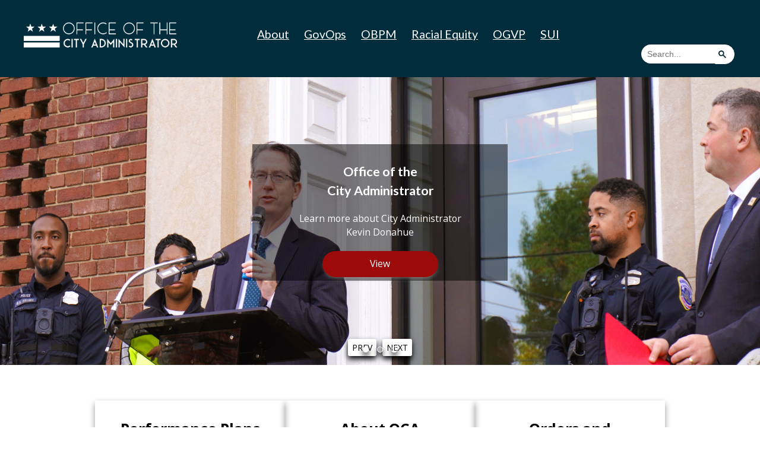

--- FILE ---
content_type: text/html; charset=utf-8
request_url: https://oca.dc.gov/node?page=114&qt-agency_responsive_featured_news_=2
body_size: 28869
content:
<!DOCTYPE html PUBLIC "-//W3C//DTD HTML+RDFa 1.1//EN">
<html lang="en" dir="ltr" version="HTML+RDFa 1.1"
  xmlns:content="http://purl.org/rss/1.0/modules/content/"
  xmlns:dc="http://purl.org/dc/terms/"
  xmlns:foaf="http://xmlns.com/foaf/0.1/"
  xmlns:og="http://ogp.me/ns#"
  xmlns:rdfs="http://www.w3.org/2000/01/rdf-schema#"
  xmlns:sioc="http://rdfs.org/sioc/ns#"
  xmlns:sioct="http://rdfs.org/sioc/types#"
  xmlns:skos="http://www.w3.org/2004/02/skos/core#"
  xmlns:xsd="http://www.w3.org/2001/XMLSchema#">
<head profile="http://www.w3.org/1999/xhtml/vocab">
  <meta http-equiv="Content-Type" content="text/html; charset=utf-8" /><script type="text/javascript">(window.NREUM||(NREUM={})).init={ajax:{deny_list:["bam.nr-data.net"]},feature_flags:["soft_nav"]};(window.NREUM||(NREUM={})).loader_config={licenseKey:"348872d504",applicationID:"496267014",browserID:"496267118"};;/*! For license information please see nr-loader-rum-1.303.0.min.js.LICENSE.txt */
(()=>{var e,t,r={122:(e,t,r)=>{"use strict";r.d(t,{a:()=>i});var n=r(944);function i(e,t){try{if(!e||"object"!=typeof e)return(0,n.R)(3);if(!t||"object"!=typeof t)return(0,n.R)(4);const r=Object.create(Object.getPrototypeOf(t),Object.getOwnPropertyDescriptors(t)),a=0===Object.keys(r).length?e:r;for(let o in a)if(void 0!==e[o])try{if(null===e[o]){r[o]=null;continue}Array.isArray(e[o])&&Array.isArray(t[o])?r[o]=Array.from(new Set([...e[o],...t[o]])):"object"==typeof e[o]&&"object"==typeof t[o]?r[o]=i(e[o],t[o]):r[o]=e[o]}catch(e){r[o]||(0,n.R)(1,e)}return r}catch(e){(0,n.R)(2,e)}}},154:(e,t,r)=>{"use strict";r.d(t,{OF:()=>c,RI:()=>i,WN:()=>u,bv:()=>a,gm:()=>o,mw:()=>s,sb:()=>d});var n=r(863);const i="undefined"!=typeof window&&!!window.document,a="undefined"!=typeof WorkerGlobalScope&&("undefined"!=typeof self&&self instanceof WorkerGlobalScope&&self.navigator instanceof WorkerNavigator||"undefined"!=typeof globalThis&&globalThis instanceof WorkerGlobalScope&&globalThis.navigator instanceof WorkerNavigator),o=i?window:"undefined"!=typeof WorkerGlobalScope&&("undefined"!=typeof self&&self instanceof WorkerGlobalScope&&self||"undefined"!=typeof globalThis&&globalThis instanceof WorkerGlobalScope&&globalThis),s=Boolean("hidden"===o?.document?.visibilityState),c=/iPad|iPhone|iPod/.test(o.navigator?.userAgent),d=c&&"undefined"==typeof SharedWorker,u=((()=>{const e=o.navigator?.userAgent?.match(/Firefox[/\s](\d+\.\d+)/);Array.isArray(e)&&e.length>=2&&e[1]})(),Date.now()-(0,n.t)())},163:(e,t,r)=>{"use strict";r.d(t,{j:()=>E});var n=r(384),i=r(741);var a=r(555);r(860).K7.genericEvents;const o="experimental.resources",s="register",c=e=>{if(!e||"string"!=typeof e)return!1;try{document.createDocumentFragment().querySelector(e)}catch{return!1}return!0};var d=r(614),u=r(944),l=r(122);const f="[data-nr-mask]",g=e=>(0,l.a)(e,(()=>{const e={feature_flags:[],experimental:{allow_registered_children:!1,resources:!1},mask_selector:"*",block_selector:"[data-nr-block]",mask_input_options:{color:!1,date:!1,"datetime-local":!1,email:!1,month:!1,number:!1,range:!1,search:!1,tel:!1,text:!1,time:!1,url:!1,week:!1,textarea:!1,select:!1,password:!0}};return{ajax:{deny_list:void 0,block_internal:!0,enabled:!0,autoStart:!0},api:{get allow_registered_children(){return e.feature_flags.includes(s)||e.experimental.allow_registered_children},set allow_registered_children(t){e.experimental.allow_registered_children=t},duplicate_registered_data:!1},browser_consent_mode:{enabled:!1},distributed_tracing:{enabled:void 0,exclude_newrelic_header:void 0,cors_use_newrelic_header:void 0,cors_use_tracecontext_headers:void 0,allowed_origins:void 0},get feature_flags(){return e.feature_flags},set feature_flags(t){e.feature_flags=t},generic_events:{enabled:!0,autoStart:!0},harvest:{interval:30},jserrors:{enabled:!0,autoStart:!0},logging:{enabled:!0,autoStart:!0},metrics:{enabled:!0,autoStart:!0},obfuscate:void 0,page_action:{enabled:!0},page_view_event:{enabled:!0,autoStart:!0},page_view_timing:{enabled:!0,autoStart:!0},performance:{capture_marks:!1,capture_measures:!1,capture_detail:!0,resources:{get enabled(){return e.feature_flags.includes(o)||e.experimental.resources},set enabled(t){e.experimental.resources=t},asset_types:[],first_party_domains:[],ignore_newrelic:!0}},privacy:{cookies_enabled:!0},proxy:{assets:void 0,beacon:void 0},session:{expiresMs:d.wk,inactiveMs:d.BB},session_replay:{autoStart:!0,enabled:!1,preload:!1,sampling_rate:10,error_sampling_rate:100,collect_fonts:!1,inline_images:!1,fix_stylesheets:!0,mask_all_inputs:!0,get mask_text_selector(){return e.mask_selector},set mask_text_selector(t){c(t)?e.mask_selector="".concat(t,",").concat(f):""===t||null===t?e.mask_selector=f:(0,u.R)(5,t)},get block_class(){return"nr-block"},get ignore_class(){return"nr-ignore"},get mask_text_class(){return"nr-mask"},get block_selector(){return e.block_selector},set block_selector(t){c(t)?e.block_selector+=",".concat(t):""!==t&&(0,u.R)(6,t)},get mask_input_options(){return e.mask_input_options},set mask_input_options(t){t&&"object"==typeof t?e.mask_input_options={...t,password:!0}:(0,u.R)(7,t)}},session_trace:{enabled:!0,autoStart:!0},soft_navigations:{enabled:!0,autoStart:!0},spa:{enabled:!0,autoStart:!0},ssl:void 0,user_actions:{enabled:!0,elementAttributes:["id","className","tagName","type"]}}})());var p=r(154),h=r(324);let m=0;const v={buildEnv:h.F3,distMethod:h.Xs,version:h.xv,originTime:p.WN},b={consented:!1},y={appMetadata:{},get consented(){return this.session?.state?.consent||b.consented},set consented(e){b.consented=e},customTransaction:void 0,denyList:void 0,disabled:!1,harvester:void 0,isolatedBacklog:!1,isRecording:!1,loaderType:void 0,maxBytes:3e4,obfuscator:void 0,onerror:void 0,ptid:void 0,releaseIds:{},session:void 0,timeKeeper:void 0,registeredEntities:[],jsAttributesMetadata:{bytes:0},get harvestCount(){return++m}},_=e=>{const t=(0,l.a)(e,y),r=Object.keys(v).reduce((e,t)=>(e[t]={value:v[t],writable:!1,configurable:!0,enumerable:!0},e),{});return Object.defineProperties(t,r)};var w=r(701);const x=e=>{const t=e.startsWith("http");e+="/",r.p=t?e:"https://"+e};var S=r(836),k=r(241);const R={accountID:void 0,trustKey:void 0,agentID:void 0,licenseKey:void 0,applicationID:void 0,xpid:void 0},A=e=>(0,l.a)(e,R),T=new Set;function E(e,t={},r,o){let{init:s,info:c,loader_config:d,runtime:u={},exposed:l=!0}=t;if(!c){const e=(0,n.pV)();s=e.init,c=e.info,d=e.loader_config}e.init=g(s||{}),e.loader_config=A(d||{}),c.jsAttributes??={},p.bv&&(c.jsAttributes.isWorker=!0),e.info=(0,a.D)(c);const f=e.init,h=[c.beacon,c.errorBeacon];T.has(e.agentIdentifier)||(f.proxy.assets&&(x(f.proxy.assets),h.push(f.proxy.assets)),f.proxy.beacon&&h.push(f.proxy.beacon),e.beacons=[...h],function(e){const t=(0,n.pV)();Object.getOwnPropertyNames(i.W.prototype).forEach(r=>{const n=i.W.prototype[r];if("function"!=typeof n||"constructor"===n)return;let a=t[r];e[r]&&!1!==e.exposed&&"micro-agent"!==e.runtime?.loaderType&&(t[r]=(...t)=>{const n=e[r](...t);return a?a(...t):n})})}(e),(0,n.US)("activatedFeatures",w.B),e.runSoftNavOverSpa&&=!0===f.soft_navigations.enabled&&f.feature_flags.includes("soft_nav")),u.denyList=[...f.ajax.deny_list||[],...f.ajax.block_internal?h:[]],u.ptid=e.agentIdentifier,u.loaderType=r,e.runtime=_(u),T.has(e.agentIdentifier)||(e.ee=S.ee.get(e.agentIdentifier),e.exposed=l,(0,k.W)({agentIdentifier:e.agentIdentifier,drained:!!w.B?.[e.agentIdentifier],type:"lifecycle",name:"initialize",feature:void 0,data:e.config})),T.add(e.agentIdentifier)}},234:(e,t,r)=>{"use strict";r.d(t,{W:()=>a});var n=r(836),i=r(687);class a{constructor(e,t){this.agentIdentifier=e,this.ee=n.ee.get(e),this.featureName=t,this.blocked=!1}deregisterDrain(){(0,i.x3)(this.agentIdentifier,this.featureName)}}},241:(e,t,r)=>{"use strict";r.d(t,{W:()=>a});var n=r(154);const i="newrelic";function a(e={}){try{n.gm.dispatchEvent(new CustomEvent(i,{detail:e}))}catch(e){}}},261:(e,t,r)=>{"use strict";r.d(t,{$9:()=>d,BL:()=>s,CH:()=>g,Dl:()=>_,Fw:()=>y,PA:()=>m,Pl:()=>n,Pv:()=>k,Tb:()=>l,U2:()=>a,V1:()=>S,Wb:()=>x,bt:()=>b,cD:()=>v,d3:()=>w,dT:()=>c,eY:()=>p,fF:()=>f,hG:()=>i,k6:()=>o,nb:()=>h,o5:()=>u});const n="api-",i="addPageAction",a="addToTrace",o="addRelease",s="finished",c="interaction",d="log",u="noticeError",l="pauseReplay",f="recordCustomEvent",g="recordReplay",p="register",h="setApplicationVersion",m="setCurrentRouteName",v="setCustomAttribute",b="setErrorHandler",y="setPageViewName",_="setUserId",w="start",x="wrapLogger",S="measure",k="consent"},289:(e,t,r)=>{"use strict";r.d(t,{GG:()=>a,Qr:()=>s,sB:()=>o});var n=r(878);function i(){return"undefined"==typeof document||"complete"===document.readyState}function a(e,t){if(i())return e();(0,n.sp)("load",e,t)}function o(e){if(i())return e();(0,n.DD)("DOMContentLoaded",e)}function s(e){if(i())return e();(0,n.sp)("popstate",e)}},324:(e,t,r)=>{"use strict";r.d(t,{F3:()=>i,Xs:()=>a,xv:()=>n});const n="1.303.0",i="PROD",a="CDN"},374:(e,t,r)=>{r.nc=(()=>{try{return document?.currentScript?.nonce}catch(e){}return""})()},384:(e,t,r)=>{"use strict";r.d(t,{NT:()=>o,US:()=>u,Zm:()=>s,bQ:()=>d,dV:()=>c,pV:()=>l});var n=r(154),i=r(863),a=r(910);const o={beacon:"bam.nr-data.net",errorBeacon:"bam.nr-data.net"};function s(){return n.gm.NREUM||(n.gm.NREUM={}),void 0===n.gm.newrelic&&(n.gm.newrelic=n.gm.NREUM),n.gm.NREUM}function c(){let e=s();return e.o||(e.o={ST:n.gm.setTimeout,SI:n.gm.setImmediate||n.gm.setInterval,CT:n.gm.clearTimeout,XHR:n.gm.XMLHttpRequest,REQ:n.gm.Request,EV:n.gm.Event,PR:n.gm.Promise,MO:n.gm.MutationObserver,FETCH:n.gm.fetch,WS:n.gm.WebSocket},(0,a.i)(...Object.values(e.o))),e}function d(e,t){let r=s();r.initializedAgents??={},t.initializedAt={ms:(0,i.t)(),date:new Date},r.initializedAgents[e]=t}function u(e,t){s()[e]=t}function l(){return function(){let e=s();const t=e.info||{};e.info={beacon:o.beacon,errorBeacon:o.errorBeacon,...t}}(),function(){let e=s();const t=e.init||{};e.init={...t}}(),c(),function(){let e=s();const t=e.loader_config||{};e.loader_config={...t}}(),s()}},389:(e,t,r)=>{"use strict";function n(e,t=500,r={}){const n=r?.leading||!1;let i;return(...r)=>{n&&void 0===i&&(e.apply(this,r),i=setTimeout(()=>{i=clearTimeout(i)},t)),n||(clearTimeout(i),i=setTimeout(()=>{e.apply(this,r)},t))}}function i(e){let t=!1;return(...r)=>{t||(t=!0,e.apply(this,r))}}r.d(t,{J:()=>i,s:()=>n})},555:(e,t,r)=>{"use strict";r.d(t,{D:()=>s,f:()=>o});var n=r(384),i=r(122);const a={beacon:n.NT.beacon,errorBeacon:n.NT.errorBeacon,licenseKey:void 0,applicationID:void 0,sa:void 0,queueTime:void 0,applicationTime:void 0,ttGuid:void 0,user:void 0,account:void 0,product:void 0,extra:void 0,jsAttributes:{},userAttributes:void 0,atts:void 0,transactionName:void 0,tNamePlain:void 0};function o(e){try{return!!e.licenseKey&&!!e.errorBeacon&&!!e.applicationID}catch(e){return!1}}const s=e=>(0,i.a)(e,a)},566:(e,t,r)=>{"use strict";r.d(t,{LA:()=>s,bz:()=>o});var n=r(154);const i="xxxxxxxx-xxxx-4xxx-yxxx-xxxxxxxxxxxx";function a(e,t){return e?15&e[t]:16*Math.random()|0}function o(){const e=n.gm?.crypto||n.gm?.msCrypto;let t,r=0;return e&&e.getRandomValues&&(t=e.getRandomValues(new Uint8Array(30))),i.split("").map(e=>"x"===e?a(t,r++).toString(16):"y"===e?(3&a()|8).toString(16):e).join("")}function s(e){const t=n.gm?.crypto||n.gm?.msCrypto;let r,i=0;t&&t.getRandomValues&&(r=t.getRandomValues(new Uint8Array(e)));const o=[];for(var s=0;s<e;s++)o.push(a(r,i++).toString(16));return o.join("")}},606:(e,t,r)=>{"use strict";r.d(t,{i:()=>a});var n=r(908);a.on=o;var i=a.handlers={};function a(e,t,r,a){o(a||n.d,i,e,t,r)}function o(e,t,r,i,a){a||(a="feature"),e||(e=n.d);var o=t[a]=t[a]||{};(o[r]=o[r]||[]).push([e,i])}},607:(e,t,r)=>{"use strict";r.d(t,{W:()=>n});const n=(0,r(566).bz)()},614:(e,t,r)=>{"use strict";r.d(t,{BB:()=>o,H3:()=>n,g:()=>d,iL:()=>c,tS:()=>s,uh:()=>i,wk:()=>a});const n="NRBA",i="SESSION",a=144e5,o=18e5,s={STARTED:"session-started",PAUSE:"session-pause",RESET:"session-reset",RESUME:"session-resume",UPDATE:"session-update"},c={SAME_TAB:"same-tab",CROSS_TAB:"cross-tab"},d={OFF:0,FULL:1,ERROR:2}},630:(e,t,r)=>{"use strict";r.d(t,{T:()=>n});const n=r(860).K7.pageViewEvent},646:(e,t,r)=>{"use strict";r.d(t,{y:()=>n});class n{constructor(e){this.contextId=e}}},687:(e,t,r)=>{"use strict";r.d(t,{Ak:()=>d,Ze:()=>f,x3:()=>u});var n=r(241),i=r(836),a=r(606),o=r(860),s=r(646);const c={};function d(e,t){const r={staged:!1,priority:o.P3[t]||0};l(e),c[e].get(t)||c[e].set(t,r)}function u(e,t){e&&c[e]&&(c[e].get(t)&&c[e].delete(t),p(e,t,!1),c[e].size&&g(e))}function l(e){if(!e)throw new Error("agentIdentifier required");c[e]||(c[e]=new Map)}function f(e="",t="feature",r=!1){if(l(e),!e||!c[e].get(t)||r)return p(e,t);c[e].get(t).staged=!0,g(e)}function g(e){const t=Array.from(c[e]);t.every(([e,t])=>t.staged)&&(t.sort((e,t)=>e[1].priority-t[1].priority),t.forEach(([t])=>{c[e].delete(t),p(e,t)}))}function p(e,t,r=!0){const o=e?i.ee.get(e):i.ee,c=a.i.handlers;if(!o.aborted&&o.backlog&&c){if((0,n.W)({agentIdentifier:e,type:"lifecycle",name:"drain",feature:t}),r){const e=o.backlog[t],r=c[t];if(r){for(let t=0;e&&t<e.length;++t)h(e[t],r);Object.entries(r).forEach(([e,t])=>{Object.values(t||{}).forEach(t=>{t[0]?.on&&t[0]?.context()instanceof s.y&&t[0].on(e,t[1])})})}}o.isolatedBacklog||delete c[t],o.backlog[t]=null,o.emit("drain-"+t,[])}}function h(e,t){var r=e[1];Object.values(t[r]||{}).forEach(t=>{var r=e[0];if(t[0]===r){var n=t[1],i=e[3],a=e[2];n.apply(i,a)}})}},699:(e,t,r)=>{"use strict";r.d(t,{It:()=>a,KC:()=>s,No:()=>i,qh:()=>o});var n=r(860);const i=16e3,a=1e6,o="SESSION_ERROR",s={[n.K7.logging]:!0,[n.K7.genericEvents]:!1,[n.K7.jserrors]:!1,[n.K7.ajax]:!1}},701:(e,t,r)=>{"use strict";r.d(t,{B:()=>a,t:()=>o});var n=r(241);const i=new Set,a={};function o(e,t){const r=t.agentIdentifier;a[r]??={},e&&"object"==typeof e&&(i.has(r)||(t.ee.emit("rumresp",[e]),a[r]=e,i.add(r),(0,n.W)({agentIdentifier:r,loaded:!0,drained:!0,type:"lifecycle",name:"load",feature:void 0,data:e})))}},741:(e,t,r)=>{"use strict";r.d(t,{W:()=>a});var n=r(944),i=r(261);class a{#e(e,...t){if(this[e]!==a.prototype[e])return this[e](...t);(0,n.R)(35,e)}addPageAction(e,t){return this.#e(i.hG,e,t)}register(e){return this.#e(i.eY,e)}recordCustomEvent(e,t){return this.#e(i.fF,e,t)}setPageViewName(e,t){return this.#e(i.Fw,e,t)}setCustomAttribute(e,t,r){return this.#e(i.cD,e,t,r)}noticeError(e,t){return this.#e(i.o5,e,t)}setUserId(e){return this.#e(i.Dl,e)}setApplicationVersion(e){return this.#e(i.nb,e)}setErrorHandler(e){return this.#e(i.bt,e)}addRelease(e,t){return this.#e(i.k6,e,t)}log(e,t){return this.#e(i.$9,e,t)}start(){return this.#e(i.d3)}finished(e){return this.#e(i.BL,e)}recordReplay(){return this.#e(i.CH)}pauseReplay(){return this.#e(i.Tb)}addToTrace(e){return this.#e(i.U2,e)}setCurrentRouteName(e){return this.#e(i.PA,e)}interaction(e){return this.#e(i.dT,e)}wrapLogger(e,t,r){return this.#e(i.Wb,e,t,r)}measure(e,t){return this.#e(i.V1,e,t)}consent(e){return this.#e(i.Pv,e)}}},773:(e,t,r)=>{"use strict";r.d(t,{z_:()=>a,XG:()=>s,TZ:()=>n,rs:()=>i,xV:()=>o});r(154),r(566),r(384);const n=r(860).K7.metrics,i="sm",a="cm",o="storeSupportabilityMetrics",s="storeEventMetrics"},782:(e,t,r)=>{"use strict";r.d(t,{T:()=>n});const n=r(860).K7.pageViewTiming},836:(e,t,r)=>{"use strict";r.d(t,{P:()=>s,ee:()=>c});var n=r(384),i=r(990),a=r(646),o=r(607);const s="nr@context:".concat(o.W),c=function e(t,r){var n={},o={},u={},l=!1;try{l=16===r.length&&d.initializedAgents?.[r]?.runtime.isolatedBacklog}catch(e){}var f={on:p,addEventListener:p,removeEventListener:function(e,t){var r=n[e];if(!r)return;for(var i=0;i<r.length;i++)r[i]===t&&r.splice(i,1)},emit:function(e,r,n,i,a){!1!==a&&(a=!0);if(c.aborted&&!i)return;t&&a&&t.emit(e,r,n);var s=g(n);h(e).forEach(e=>{e.apply(s,r)});var d=v()[o[e]];d&&d.push([f,e,r,s]);return s},get:m,listeners:h,context:g,buffer:function(e,t){const r=v();if(t=t||"feature",f.aborted)return;Object.entries(e||{}).forEach(([e,n])=>{o[n]=t,t in r||(r[t]=[])})},abort:function(){f._aborted=!0,Object.keys(f.backlog).forEach(e=>{delete f.backlog[e]})},isBuffering:function(e){return!!v()[o[e]]},debugId:r,backlog:l?{}:t&&"object"==typeof t.backlog?t.backlog:{},isolatedBacklog:l};return Object.defineProperty(f,"aborted",{get:()=>{let e=f._aborted||!1;return e||(t&&(e=t.aborted),e)}}),f;function g(e){return e&&e instanceof a.y?e:e?(0,i.I)(e,s,()=>new a.y(s)):new a.y(s)}function p(e,t){n[e]=h(e).concat(t)}function h(e){return n[e]||[]}function m(t){return u[t]=u[t]||e(f,t)}function v(){return f.backlog}}(void 0,"globalEE"),d=(0,n.Zm)();d.ee||(d.ee=c)},843:(e,t,r)=>{"use strict";r.d(t,{u:()=>i});var n=r(878);function i(e,t=!1,r,i){(0,n.DD)("visibilitychange",function(){if(t)return void("hidden"===document.visibilityState&&e());e(document.visibilityState)},r,i)}},860:(e,t,r)=>{"use strict";r.d(t,{$J:()=>u,K7:()=>c,P3:()=>d,XX:()=>i,Yy:()=>s,df:()=>a,qY:()=>n,v4:()=>o});const n="events",i="jserrors",a="browser/blobs",o="rum",s="browser/logs",c={ajax:"ajax",genericEvents:"generic_events",jserrors:i,logging:"logging",metrics:"metrics",pageAction:"page_action",pageViewEvent:"page_view_event",pageViewTiming:"page_view_timing",sessionReplay:"session_replay",sessionTrace:"session_trace",softNav:"soft_navigations",spa:"spa"},d={[c.pageViewEvent]:1,[c.pageViewTiming]:2,[c.metrics]:3,[c.jserrors]:4,[c.spa]:5,[c.ajax]:6,[c.sessionTrace]:7,[c.softNav]:8,[c.sessionReplay]:9,[c.logging]:10,[c.genericEvents]:11},u={[c.pageViewEvent]:o,[c.pageViewTiming]:n,[c.ajax]:n,[c.spa]:n,[c.softNav]:n,[c.metrics]:i,[c.jserrors]:i,[c.sessionTrace]:a,[c.sessionReplay]:a,[c.logging]:s,[c.genericEvents]:"ins"}},863:(e,t,r)=>{"use strict";function n(){return Math.floor(performance.now())}r.d(t,{t:()=>n})},878:(e,t,r)=>{"use strict";function n(e,t){return{capture:e,passive:!1,signal:t}}function i(e,t,r=!1,i){window.addEventListener(e,t,n(r,i))}function a(e,t,r=!1,i){document.addEventListener(e,t,n(r,i))}r.d(t,{DD:()=>a,jT:()=>n,sp:()=>i})},908:(e,t,r)=>{"use strict";r.d(t,{d:()=>n,p:()=>i});var n=r(836).ee.get("handle");function i(e,t,r,i,a){a?(a.buffer([e],i),a.emit(e,t,r)):(n.buffer([e],i),n.emit(e,t,r))}},910:(e,t,r)=>{"use strict";r.d(t,{i:()=>a});var n=r(944);const i=new Map;function a(...e){return e.every(e=>{if(i.has(e))return i.get(e);const t="function"==typeof e&&e.toString().includes("[native code]");return t||(0,n.R)(64,e?.name||e?.toString()),i.set(e,t),t})}},944:(e,t,r)=>{"use strict";r.d(t,{R:()=>i});var n=r(241);function i(e,t){"function"==typeof console.debug&&(console.debug("New Relic Warning: https://github.com/newrelic/newrelic-browser-agent/blob/main/docs/warning-codes.md#".concat(e),t),(0,n.W)({agentIdentifier:null,drained:null,type:"data",name:"warn",feature:"warn",data:{code:e,secondary:t}}))}},990:(e,t,r)=>{"use strict";r.d(t,{I:()=>i});var n=Object.prototype.hasOwnProperty;function i(e,t,r){if(n.call(e,t))return e[t];var i=r();if(Object.defineProperty&&Object.keys)try{return Object.defineProperty(e,t,{value:i,writable:!0,enumerable:!1}),i}catch(e){}return e[t]=i,i}}},n={};function i(e){var t=n[e];if(void 0!==t)return t.exports;var a=n[e]={exports:{}};return r[e](a,a.exports,i),a.exports}i.m=r,i.d=(e,t)=>{for(var r in t)i.o(t,r)&&!i.o(e,r)&&Object.defineProperty(e,r,{enumerable:!0,get:t[r]})},i.f={},i.e=e=>Promise.all(Object.keys(i.f).reduce((t,r)=>(i.f[r](e,t),t),[])),i.u=e=>"nr-rum-1.303.0.min.js",i.o=(e,t)=>Object.prototype.hasOwnProperty.call(e,t),e={},t="NRBA-1.303.0.PROD:",i.l=(r,n,a,o)=>{if(e[r])e[r].push(n);else{var s,c;if(void 0!==a)for(var d=document.getElementsByTagName("script"),u=0;u<d.length;u++){var l=d[u];if(l.getAttribute("src")==r||l.getAttribute("data-webpack")==t+a){s=l;break}}if(!s){c=!0;var f={296:"sha512-DjFbtykbDCyUDGsp+l/dYhH0LhW/Jv9sDnc+aleTRmpV1ZRfyOeip4Sv4USz3Fk0DZCWshsM7d24cTr9Xf3L/A=="};(s=document.createElement("script")).charset="utf-8",i.nc&&s.setAttribute("nonce",i.nc),s.setAttribute("data-webpack",t+a),s.src=r,0!==s.src.indexOf(window.location.origin+"/")&&(s.crossOrigin="anonymous"),f[o]&&(s.integrity=f[o])}e[r]=[n];var g=(t,n)=>{s.onerror=s.onload=null,clearTimeout(p);var i=e[r];if(delete e[r],s.parentNode&&s.parentNode.removeChild(s),i&&i.forEach(e=>e(n)),t)return t(n)},p=setTimeout(g.bind(null,void 0,{type:"timeout",target:s}),12e4);s.onerror=g.bind(null,s.onerror),s.onload=g.bind(null,s.onload),c&&document.head.appendChild(s)}},i.r=e=>{"undefined"!=typeof Symbol&&Symbol.toStringTag&&Object.defineProperty(e,Symbol.toStringTag,{value:"Module"}),Object.defineProperty(e,"__esModule",{value:!0})},i.p="https://js-agent.newrelic.com/",(()=>{var e={374:0,840:0};i.f.j=(t,r)=>{var n=i.o(e,t)?e[t]:void 0;if(0!==n)if(n)r.push(n[2]);else{var a=new Promise((r,i)=>n=e[t]=[r,i]);r.push(n[2]=a);var o=i.p+i.u(t),s=new Error;i.l(o,r=>{if(i.o(e,t)&&(0!==(n=e[t])&&(e[t]=void 0),n)){var a=r&&("load"===r.type?"missing":r.type),o=r&&r.target&&r.target.src;s.message="Loading chunk "+t+" failed.\n("+a+": "+o+")",s.name="ChunkLoadError",s.type=a,s.request=o,n[1](s)}},"chunk-"+t,t)}};var t=(t,r)=>{var n,a,[o,s,c]=r,d=0;if(o.some(t=>0!==e[t])){for(n in s)i.o(s,n)&&(i.m[n]=s[n]);if(c)c(i)}for(t&&t(r);d<o.length;d++)a=o[d],i.o(e,a)&&e[a]&&e[a][0](),e[a]=0},r=self["webpackChunk:NRBA-1.303.0.PROD"]=self["webpackChunk:NRBA-1.303.0.PROD"]||[];r.forEach(t.bind(null,0)),r.push=t.bind(null,r.push.bind(r))})(),(()=>{"use strict";i(374);var e=i(566),t=i(741);class r extends t.W{agentIdentifier=(0,e.LA)(16)}var n=i(860);const a=Object.values(n.K7);var o=i(163);var s=i(908),c=i(863),d=i(261),u=i(241),l=i(944),f=i(701),g=i(773);function p(e,t,i,a){const o=a||i;!o||o[e]&&o[e]!==r.prototype[e]||(o[e]=function(){(0,s.p)(g.xV,["API/"+e+"/called"],void 0,n.K7.metrics,i.ee),(0,u.W)({agentIdentifier:i.agentIdentifier,drained:!!f.B?.[i.agentIdentifier],type:"data",name:"api",feature:d.Pl+e,data:{}});try{return t.apply(this,arguments)}catch(e){(0,l.R)(23,e)}})}function h(e,t,r,n,i){const a=e.info;null===r?delete a.jsAttributes[t]:a.jsAttributes[t]=r,(i||null===r)&&(0,s.p)(d.Pl+n,[(0,c.t)(),t,r],void 0,"session",e.ee)}var m=i(687),v=i(234),b=i(289),y=i(154),_=i(384);const w=e=>y.RI&&!0===e?.privacy.cookies_enabled;function x(e){return!!(0,_.dV)().o.MO&&w(e)&&!0===e?.session_trace.enabled}var S=i(389),k=i(699);class R extends v.W{constructor(e,t){super(e.agentIdentifier,t),this.agentRef=e,this.abortHandler=void 0,this.featAggregate=void 0,this.loadedSuccessfully=void 0,this.onAggregateImported=new Promise(e=>{this.loadedSuccessfully=e}),this.deferred=Promise.resolve(),!1===e.init[this.featureName].autoStart?this.deferred=new Promise((t,r)=>{this.ee.on("manual-start-all",(0,S.J)(()=>{(0,m.Ak)(e.agentIdentifier,this.featureName),t()}))}):(0,m.Ak)(e.agentIdentifier,t)}importAggregator(e,t,r={}){if(this.featAggregate)return;const n=async()=>{let n;await this.deferred;try{if(w(e.init)){const{setupAgentSession:t}=await i.e(296).then(i.bind(i,305));n=t(e)}}catch(e){(0,l.R)(20,e),this.ee.emit("internal-error",[e]),(0,s.p)(k.qh,[e],void 0,this.featureName,this.ee)}try{if(!this.#t(this.featureName,n,e.init))return(0,m.Ze)(this.agentIdentifier,this.featureName),void this.loadedSuccessfully(!1);const{Aggregate:i}=await t();this.featAggregate=new i(e,r),e.runtime.harvester.initializedAggregates.push(this.featAggregate),this.loadedSuccessfully(!0)}catch(e){(0,l.R)(34,e),this.abortHandler?.(),(0,m.Ze)(this.agentIdentifier,this.featureName,!0),this.loadedSuccessfully(!1),this.ee&&this.ee.abort()}};y.RI?(0,b.GG)(()=>n(),!0):n()}#t(e,t,r){if(this.blocked)return!1;switch(e){case n.K7.sessionReplay:return x(r)&&!!t;case n.K7.sessionTrace:return!!t;default:return!0}}}var A=i(630),T=i(614);class E extends R{static featureName=A.T;constructor(e){var t;super(e,A.T),this.setupInspectionEvents(e.agentIdentifier),t=e,p(d.Fw,function(e,r){"string"==typeof e&&("/"!==e.charAt(0)&&(e="/"+e),t.runtime.customTransaction=(r||"http://custom.transaction")+e,(0,s.p)(d.Pl+d.Fw,[(0,c.t)()],void 0,void 0,t.ee))},t),this.importAggregator(e,()=>i.e(296).then(i.bind(i,108)))}setupInspectionEvents(e){const t=(t,r)=>{t&&(0,u.W)({agentIdentifier:e,timeStamp:t.timeStamp,loaded:"complete"===t.target.readyState,type:"window",name:r,data:t.target.location+""})};(0,b.sB)(e=>{t(e,"DOMContentLoaded")}),(0,b.GG)(e=>{t(e,"load")}),(0,b.Qr)(e=>{t(e,"navigate")}),this.ee.on(T.tS.UPDATE,(t,r)=>{(0,u.W)({agentIdentifier:e,type:"lifecycle",name:"session",data:r})})}}var N=i(843),j=i(878),I=i(782);class P extends R{static featureName=I.T;constructor(e){super(e,I.T),y.RI&&((0,N.u)(()=>(0,s.p)("docHidden",[(0,c.t)()],void 0,I.T,this.ee),!0),(0,j.sp)("pagehide",()=>(0,s.p)("winPagehide",[(0,c.t)()],void 0,I.T,this.ee)),this.importAggregator(e,()=>i.e(296).then(i.bind(i,350))))}}class O extends R{static featureName=g.TZ;constructor(e){super(e,g.TZ),y.RI&&document.addEventListener("securitypolicyviolation",e=>{(0,s.p)(g.xV,["Generic/CSPViolation/Detected"],void 0,this.featureName,this.ee)}),this.importAggregator(e,()=>i.e(296).then(i.bind(i,623)))}}new class extends r{constructor(e){var t;(super(),y.gm)?(this.features={},(0,_.bQ)(this.agentIdentifier,this),this.desiredFeatures=new Set(e.features||[]),this.desiredFeatures.add(E),this.runSoftNavOverSpa=[...this.desiredFeatures].some(e=>e.featureName===n.K7.softNav),(0,o.j)(this,e,e.loaderType||"agent"),t=this,p(d.cD,function(e,r,n=!1){if("string"==typeof e){if(["string","number","boolean"].includes(typeof r)||null===r)return h(t,e,r,d.cD,n);(0,l.R)(40,typeof r)}else(0,l.R)(39,typeof e)},t),function(e){p(d.Dl,function(t){if("string"==typeof t||null===t)return h(e,"enduser.id",t,d.Dl,!0);(0,l.R)(41,typeof t)},e)}(this),function(e){p(d.nb,function(t){if("string"==typeof t||null===t)return h(e,"application.version",t,d.nb,!1);(0,l.R)(42,typeof t)},e)}(this),function(e){p(d.d3,function(){e.ee.emit("manual-start-all")},e)}(this),function(e){p(d.Pv,function(t=!0){if("boolean"==typeof t){if((0,s.p)(d.Pl+d.Pv,[t],void 0,"session",e.ee),e.runtime.consented=t,t){const t=e.features.page_view_event;t.onAggregateImported.then(e=>{const r=t.featAggregate;e&&!r.sentRum&&r.sendRum()})}}else(0,l.R)(65,typeof t)},e)}(this),this.run()):(0,l.R)(21)}get config(){return{info:this.info,init:this.init,loader_config:this.loader_config,runtime:this.runtime}}get api(){return this}run(){try{const e=function(e){const t={};return a.forEach(r=>{t[r]=!!e[r]?.enabled}),t}(this.init),t=[...this.desiredFeatures];t.sort((e,t)=>n.P3[e.featureName]-n.P3[t.featureName]),t.forEach(t=>{if(!e[t.featureName]&&t.featureName!==n.K7.pageViewEvent)return;if(this.runSoftNavOverSpa&&t.featureName===n.K7.spa)return;if(!this.runSoftNavOverSpa&&t.featureName===n.K7.softNav)return;const r=function(e){switch(e){case n.K7.ajax:return[n.K7.jserrors];case n.K7.sessionTrace:return[n.K7.ajax,n.K7.pageViewEvent];case n.K7.sessionReplay:return[n.K7.sessionTrace];case n.K7.pageViewTiming:return[n.K7.pageViewEvent];default:return[]}}(t.featureName).filter(e=>!(e in this.features));r.length>0&&(0,l.R)(36,{targetFeature:t.featureName,missingDependencies:r}),this.features[t.featureName]=new t(this)})}catch(e){(0,l.R)(22,e);for(const e in this.features)this.features[e].abortHandler?.();const t=(0,_.Zm)();delete t.initializedAgents[this.agentIdentifier]?.features,delete this.sharedAggregator;return t.ee.get(this.agentIdentifier).abort(),!1}}}({features:[E,P,O],loaderType:"lite"})})()})();</script>
<link rel="alternate" type="application/rss+xml" title="oca RSS" href="https://oca.dc.gov/rss.xml" />
<meta name="viewport" content="width=device-width, initial-scale=1, maximum-scale=2, minimum-scale=1, user-scalable=yes" />
<meta name="generator" content="Drupal 7 (http://drupal.org)" />
<link rel="canonical" href="https://oca.dc.gov/node" />
<link rel="shortlink" href="https://oca.dc.gov/node" />
<meta name="twitter:card" content="summary" />
<meta name="twitter:url" content="https://oca.dc.gov/node" />
<meta name="twitter:title" content="oca" />
<meta name="twitter:description" content="oca" />
  <title>| Page 115 | oca</title>  
  <style type="text/css" media="all">
@import url("https://oca.dc.gov/modules/system/system.base.css?szii6f");
@import url("https://oca.dc.gov/modules/system/system.menus.css?szii6f");
@import url("https://oca.dc.gov/modules/system/system.messages.css?szii6f");
@import url("https://oca.dc.gov/modules/system/system.theme.css?szii6f");
</style>
<style type="text/css" media="all">
@import url("https://oca.dc.gov/modules/book/book.css?szii6f");
@import url("https://oca.dc.gov/modules/comment/comment.css?szii6f");
@import url("https://oca.dc.gov/sites/all/modules/date/date_api/date.css?szii6f");
@import url("https://oca.dc.gov/sites/all/modules/date/date_popup/themes/datepicker.1.7.css?szii6f");
@import url("https://oca.dc.gov/sites/all/modules/date/date_repeat_field/date_repeat_field.css?szii6f");
@import url("https://oca.dc.gov/sites/all/modules/domain/domain_nav/domain_nav.css?szii6f");
@import url("https://oca.dc.gov/modules/field/theme/field.css?szii6f");
@import url("https://oca.dc.gov/modules/node/node.css?szii6f");
@import url("https://oca.dc.gov/modules/search/search.css?szii6f");
@import url("https://oca.dc.gov/modules/user/user.css?szii6f");
@import url("https://oca.dc.gov/sites/all/modules/calendar/css/calendar_multiday.css?szii6f");
@import url("https://oca.dc.gov/sites/all/modules/views/css/views.css?szii6f");
@import url("https://oca.dc.gov/sites/all/modules/ckeditor/css/ckeditor.css?szii6f");
</style>
<style type="text/css" media="all">
@import url("https://oca.dc.gov/sites/all/modules/ctools/css/ctools.css?szii6f");
@import url("https://oca.dc.gov/sites/all/modules/contrib/flickrgallery/flickrgallery.css?szii6f");
@import url("https://oca.dc.gov/sites/all/modules/panels/css/panels.css?szii6f");
@import url("https://oca.dc.gov/sites/all/modules/rate/rate.css?szii6f");
@import url("https://oca.dc.gov/sites/all/modules/text_resize/text_resize.css?szii6f");
@import url("https://oca.dc.gov/sites/all/modules/extlink/extlink.css?szii6f");
@import url("https://oca.dc.gov/sites/all/themes/dc_agency_statehood/js/bxslider/jquery.bxslider.css?szii6f");
@import url("https://oca.dc.gov/sites/all/themes/dc_agency_statehood/js/owlcarousel/assets/owl.carousel.min.css?szii6f");
@import url("https://oca.dc.gov/sites/all/themes/dc_agency_statehood/js/owlcarousel/assets/owl.theme.default.min.css?szii6f");
@import url("https://oca.dc.gov/sites/all/modules/quicktabs/css/quicktabs.css?szii6f");
@import url("https://oca.dc.gov/sites/all/modules/quicktabs/quicktabs_tabstyles/tabstyles/sky/sky.css?szii6f");
</style>
<style type="text/css" media="all">
@import url("https://oca.dc.gov/sites/all/themes/omega/alpha/css/alpha-reset.css?szii6f");
@import url("https://oca.dc.gov/sites/all/themes/omega/alpha/css/alpha-mobile.css?szii6f");
@import url("https://oca.dc.gov/sites/all/themes/omega/omega/css/omega-text.css?szii6f");
@import url("https://oca.dc.gov/sites/all/themes/omega/omega/css/omega-branding.css?szii6f");
@import url("https://oca.dc.gov/sites/all/themes/omega/omega/css/omega-forms.css?szii6f");
@import url("https://oca.dc.gov/sites/all/themes/dc_agency_statehood/css/global.css?szii6f");
</style>

<!--[if (lt IE 9)&(!IEMobile)]>
<style type="text/css" media="all">
@import url("https://oca.dc.gov/sites/all/themes/dc_agency_statehood/css/dc-agency-statehood-alpha-default.css?szii6f");
@import url("https://oca.dc.gov/sites/all/themes/dc_agency_statehood/css/dc-agency-statehood-alpha-default-normal.css?szii6f");
@import url("https://oca.dc.gov/sites/all/themes/omega/alpha/css/grid/alpha_default/normal/alpha-default-normal-12.css?szii6f");
@import url("https://oca.dc.gov/sites/all/themes/omega/alpha/css/grid/alpha_default/normal/alpha-default-normal-24.css?szii6f");
</style>
<![endif]-->

<!--[if gte IE 9]><!-->
<style type="text/css" media="all and (min-width: 740px) and (min-device-width: 740px), (max-device-width: 800px) and (min-width: 740px) and (orientation:landscape)">
@import url("https://oca.dc.gov/sites/all/themes/dc_agency_statehood/css/dc-agency-statehood-alpha-default.css?szii6f");
@import url("https://oca.dc.gov/sites/all/themes/dc_agency_statehood/css/dc-agency-statehood-alpha-default-narrow.css?szii6f");
@import url("https://oca.dc.gov/sites/all/themes/omega/alpha/css/grid/alpha_default/narrow/alpha-default-narrow-12.css?szii6f");
@import url("https://oca.dc.gov/sites/all/themes/omega/alpha/css/grid/alpha_default/narrow/alpha-default-narrow-24.css?szii6f");
</style>
<!--<![endif]-->

<!--[if gte IE 9]><!-->
<style type="text/css" media="all and (min-width: 980px) and (min-device-width: 980px), all and (max-device-width: 1024px) and (min-width: 1024px) and (orientation:landscape)">
@import url("https://oca.dc.gov/sites/all/themes/dc_agency_statehood/css/dc-agency-statehood-alpha-default.css?szii6f");
@import url("https://oca.dc.gov/sites/all/themes/dc_agency_statehood/css/dc-agency-statehood-alpha-default-normal.css?szii6f");
@import url("https://oca.dc.gov/sites/all/themes/omega/alpha/css/grid/alpha_default/normal/alpha-default-normal-12.css?szii6f");
@import url("https://oca.dc.gov/sites/all/themes/omega/alpha/css/grid/alpha_default/normal/alpha-default-normal-24.css?szii6f");
</style>
<!--<![endif]-->

<!--[if gte IE 9]><!-->
<style type="text/css" media="all and (min-width: 1220px)">
@import url("https://oca.dc.gov/sites/all/themes/dc_agency_statehood/css/dc-agency-statehood-alpha-default.css?szii6f");
@import url("https://oca.dc.gov/sites/all/themes/dc_agency_statehood/css/dc-agency-statehood-alpha-default-wide.css?szii6f");
@import url("https://oca.dc.gov/sites/all/themes/omega/alpha/css/grid/alpha_default/wide/alpha-default-wide-12.css?szii6f");
@import url("https://oca.dc.gov/sites/all/themes/omega/alpha/css/grid/alpha_default/wide/alpha-default-wide-24.css?szii6f");
</style>
<!--<![endif]-->
  <script type="text/javascript" src="https://oca.dc.gov/sites/all/modules/contrib/jquery_update/replace/jquery/1.8/jquery.min.js?v=1.8.3"></script>
<script type="text/javascript" src="https://oca.dc.gov/misc/jquery-extend-3.4.0.js?v=1.8.3"></script>
<script type="text/javascript" src="https://oca.dc.gov/misc/jquery-html-prefilter-3.5.0-backport.js?v=1.8.3"></script>
<script type="text/javascript" src="https://oca.dc.gov/misc/jquery.once.js?v=1.2"></script>
<script type="text/javascript" src="https://oca.dc.gov/misc/drupal.js?szii6f"></script>
<script type="text/javascript" src="https://oca.dc.gov/sites/all/modules/contrib/jquery_update/replace/ui/external/jquery.cookie.js?v=67fb34f6a866c40d0570"></script>
<script type="text/javascript" src="https://oca.dc.gov/sites/all/modules/contrib/jquery_update/replace/misc/jquery.form.min.js?v=2.69"></script>
<script type="text/javascript" src="https://oca.dc.gov/misc/ajax.js?v=7.82"></script>
<script type="text/javascript" src="https://oca.dc.gov/sites/all/modules/contrib/jquery_update/js/jquery_update.js?v=0.0.1"></script>
<script type="text/javascript" src="https://oca.dc.gov/misc/progress.js?szii6f"></script>
<script type="text/javascript">
<!--//--><![CDATA[//><!--
      // close script tag for SecKit protection
      //--><!]]>
      </script>
      <script type="text/javascript" src="/sites/all/modules/contrib/seckit/js/seckit.document_write.js"></script>
      <link type="text/css" rel="stylesheet" id="seckit-clickjacking-no-body" media="all" href="/sites/all/modules/contrib/seckit/css/seckit.no_body.css" />
      <!-- stop SecKit protection -->
      <noscript>
      <link type="text/css" rel="stylesheet" id="seckit-clickjacking-noscript-tag" media="all" href="/sites/all/modules/contrib/seckit/css/seckit.noscript_tag.css" />
      <div id="seckit-noscript-tag">
        Sorry, you need to enable JavaScript to visit this website.
      </div>
      </noscript>
      <script type="text/javascript">
      <!--//--><![CDATA[//><!--
      // open script tag to avoid syntax errors
//--><!]]>
</script>
<script type="text/javascript" src="https://oca.dc.gov/sites/all/modules/text_resize/jquery.cookie.js?szii6f"></script>
<script type="text/javascript">
<!--//--><![CDATA[//><!--
var text_resize_scope = "not-front #main, #zone-content";
    var text_resize_minimum = "12";
    var text_resize_maximum = "25";
    var text_resize_line_height_allow = 1;
    var text_resize_line_height_min = "16";
    var text_resize_line_height_max = "36";
//--><!]]>
</script>
<script type="text/javascript" src="https://oca.dc.gov/sites/all/modules/text_resize/text_resize.js?szii6f"></script>
<script type="text/javascript" src="https://oca.dc.gov/sites/all/modules/extlink/extlink.js?szii6f"></script>
<script type="text/javascript" src="https://oca.dc.gov/sites/all/modules/views/js/base.js?szii6f"></script>
<script type="text/javascript" src="https://oca.dc.gov/sites/all/modules/views/js/ajax_view.js?szii6f"></script>
<script type="text/javascript" src="https://oca.dc.gov/sites/all/modules/google_analytics/googleanalytics.js?szii6f"></script>
<script type="text/javascript">
<!--//--><![CDATA[//><!--
(function(i,s,o,g,r,a,m){i["GoogleAnalyticsObject"]=r;i[r]=i[r]||function(){(i[r].q=i[r].q||[]).push(arguments)},i[r].l=1*new Date();a=s.createElement(o),m=s.getElementsByTagName(o)[0];a.async=1;a.src=g;m.parentNode.insertBefore(a,m)})(window,document,"script","//www.google-analytics.com/analytics.js","ga");ga("create", "UA-2638726-1", {"cookieDomain":"auto"});ga("send", "pageview");
//--><!]]>
</script>
<script type="text/javascript" src="https://oca.dc.gov/sites/all/themes/dc_agency_statehood/js/bxslider/jquery.bxslider.js?szii6f"></script>
<script type="text/javascript" src="https://oca.dc.gov/sites/all/themes/dc_agency_statehood/js/owlcarousel/owl.carousel.js?szii6f"></script>
<script type="text/javascript" src="https://oca.dc.gov/sites/all/modules/quicktabs/js/quicktabs.js?szii6f"></script>
<script type="text/javascript" src="https://oca.dc.gov/sites/all/themes/dc_agency_statehood/js/dcAgency.js?szii6f"></script>
<script type="text/javascript" src="https://oca.dc.gov/sites/all/themes/omega/omega/js/omega-mediaqueries.js?szii6f"></script>
<script type="text/javascript">
<!--//--><![CDATA[//><!--
jQuery.extend(Drupal.settings, {"basePath":"\/","pathPrefix":"","ajaxPageState":{"theme":"dc_agency_statehood","theme_token":"-FjCoolFm9CudNLJsJ9g8DmRQPr8V98b0W9EHWUc-cE","jquery_version":"1.8","js":{"sites\/all\/modules\/contrib\/jquery_update\/replace\/jquery\/1.8\/jquery.min.js":1,"misc\/jquery-extend-3.4.0.js":1,"misc\/jquery-html-prefilter-3.5.0-backport.js":1,"misc\/jquery.once.js":1,"misc\/drupal.js":1,"sites\/all\/modules\/contrib\/jquery_update\/replace\/ui\/external\/jquery.cookie.js":1,"sites\/all\/modules\/contrib\/jquery_update\/replace\/misc\/jquery.form.min.js":1,"misc\/ajax.js":1,"sites\/all\/modules\/contrib\/jquery_update\/js\/jquery_update.js":1,"misc\/progress.js":1,"0":1,"sites\/all\/modules\/text_resize\/jquery.cookie.js":1,"1":1,"sites\/all\/modules\/text_resize\/text_resize.js":1,"sites\/all\/modules\/extlink\/extlink.js":1,"sites\/all\/modules\/views\/js\/base.js":1,"sites\/all\/modules\/views\/js\/ajax_view.js":1,"sites\/all\/modules\/google_analytics\/googleanalytics.js":1,"2":1,"sites\/all\/themes\/dc_agency_statehood\/js\/bxslider\/jquery.bxslider.js":1,"sites\/all\/themes\/dc_agency_statehood\/js\/owlcarousel\/owl.carousel.js":1,"sites\/all\/modules\/quicktabs\/js\/quicktabs.js":1,"sites\/all\/themes\/dc_agency_statehood\/js\/dcAgency.js":1,"sites\/all\/themes\/omega\/omega\/js\/omega-mediaqueries.js":1},"css":{"modules\/system\/system.base.css":1,"modules\/system\/system.menus.css":1,"modules\/system\/system.messages.css":1,"modules\/system\/system.theme.css":1,"modules\/book\/book.css":1,"modules\/comment\/comment.css":1,"sites\/all\/modules\/date\/date_api\/date.css":1,"sites\/all\/modules\/date\/date_popup\/themes\/datepicker.1.7.css":1,"sites\/all\/modules\/date\/date_repeat_field\/date_repeat_field.css":1,"sites\/all\/modules\/domain\/domain_nav\/domain_nav.css":1,"modules\/field\/theme\/field.css":1,"modules\/node\/node.css":1,"modules\/search\/search.css":1,"modules\/user\/user.css":1,"sites\/all\/modules\/calendar\/css\/calendar_multiday.css":1,"sites\/all\/modules\/views\/css\/views.css":1,"sites\/all\/modules\/ckeditor\/css\/ckeditor.css":1,"sites\/all\/modules\/ctools\/css\/ctools.css":1,"sites\/all\/modules\/contrib\/flickrgallery\/flickrgallery.css":1,"sites\/all\/modules\/panels\/css\/panels.css":1,"sites\/all\/modules\/rate\/rate.css":1,"sites\/all\/modules\/text_resize\/text_resize.css":1,"sites\/all\/modules\/extlink\/extlink.css":1,"sites\/all\/themes\/dc_agency_statehood\/js\/bxslider\/jquery.bxslider.css":1,"sites\/all\/themes\/dc_agency_statehood\/js\/owlcarousel\/assets\/owl.carousel.min.css":1,"sites\/all\/themes\/dc_agency_statehood\/js\/owlcarousel\/assets\/owl.theme.default.min.css":1,"sites\/all\/modules\/quicktabs\/css\/quicktabs.css":1,"sites\/all\/modules\/quicktabs\/quicktabs_tabstyles\/tabstyles\/sky\/sky.css":1,"sites\/all\/themes\/dc_agency_statehood\/css\/normalize.css":1,"sites\/all\/themes\/omega\/alpha\/css\/alpha-reset.css":1,"sites\/all\/themes\/omega\/alpha\/css\/alpha-mobile.css":1,"sites\/all\/themes\/omega\/omega\/css\/omega-text.css":1,"sites\/all\/themes\/omega\/omega\/css\/omega-branding.css":1,"sites\/all\/themes\/omega\/omega\/css\/omega-forms.css":1,"sites\/all\/themes\/dc_agency_statehood\/css\/global.css":1,"ie::normal::sites\/all\/themes\/dc_agency_statehood\/css\/dc-agency-statehood-alpha-default.css":1,"ie::normal::sites\/all\/themes\/dc_agency_statehood\/css\/dc-agency-statehood-alpha-default-normal.css":1,"ie::normal::sites\/all\/themes\/omega\/alpha\/css\/grid\/alpha_default\/normal\/alpha-default-normal-12.css":1,"ie::normal::sites\/all\/themes\/omega\/alpha\/css\/grid\/alpha_default\/normal\/alpha-default-normal-24.css":1,"narrow::sites\/all\/themes\/dc_agency_statehood\/css\/dc-agency-statehood-alpha-default.css":1,"narrow::sites\/all\/themes\/dc_agency_statehood\/css\/dc-agency-statehood-alpha-default-narrow.css":1,"sites\/all\/themes\/omega\/alpha\/css\/grid\/alpha_default\/narrow\/alpha-default-narrow-12.css":1,"sites\/all\/themes\/omega\/alpha\/css\/grid\/alpha_default\/narrow\/alpha-default-narrow-24.css":1,"normal::sites\/all\/themes\/dc_agency_statehood\/css\/dc-agency-statehood-alpha-default.css":1,"normal::sites\/all\/themes\/dc_agency_statehood\/css\/dc-agency-statehood-alpha-default-normal.css":1,"sites\/all\/themes\/omega\/alpha\/css\/grid\/alpha_default\/normal\/alpha-default-normal-12.css":1,"sites\/all\/themes\/omega\/alpha\/css\/grid\/alpha_default\/normal\/alpha-default-normal-24.css":1,"wide::sites\/all\/themes\/dc_agency_statehood\/css\/dc-agency-statehood-alpha-default.css":1,"wide::sites\/all\/themes\/dc_agency_statehood\/css\/dc-agency-statehood-alpha-default-wide.css":1,"sites\/all\/themes\/omega\/alpha\/css\/grid\/alpha_default\/wide\/alpha-default-wide-12.css":1,"sites\/all\/themes\/omega\/alpha\/css\/grid\/alpha_default\/wide\/alpha-default-wide-24.css":1}},"extlink":{"extTarget":"_blank","extClass":"ext","extSubdomains":1,"extExclude":"http[s]*:\/\/[a-zA-Z0-9\\-\\.]*dc.gov[\\\/a-zA-Z0-9\\-\\.\\?\\=]*","extInclude":"","extAlert":0,"extAlertText":"The District government has provided links as a courtesy and is not responsible for information on websites outside the DC portal. Inquiries should be made to the sponsoring organizations.","mailtoClass":"mailto"},"better_exposed_filters":{"views":{"features_blocks":{"displays":{"upcoming_events":{"filters":[]},"homepage_d":{"filters":[]},"homepage_a":{"filters":[]},"homepage_b":{"filters":[]},"homepage_c":{"filters":[]}}},"featured_news_home":{"displays":{"page":{"filters":[]}}},"agency_responsive_featured_news_home":{"displays":{"campaign_home_news_block":{"filters":[]}}},"featured_homepage_events":{"displays":{"block":{"filters":[]}}},"home_page_featured_tiles":{"displays":{"block":{"filters":[]}}},"agency_home_responsive":{"displays":{"responsive_homepage_banner_full_rotator":{"filters":[]},"mobile_responsive_homepage_banner_full_rotator":{"filters":[]},"block_hero_image":{"filters":[]},"block_mobile_hero_image":{"filters":[]}}},"alerts":{"displays":{"emergency_alerts_block":{"filters":[]}}},"custom_headers_and_footers":{"displays":{"custom_agency_header":{"filters":[]},"custom_agency_footer1":{"filters":[]}}}}},"googleanalytics":{"trackOutbound":1,"trackMailto":1,"trackDownload":1,"trackDownloadExtensions":"7z|aac|arc|arj|asf|asx|avi|bin|csv|doc(x|m)?|dot(x|m)?|exe|flv|gif|gz|gzip|hqx|jar|jpe?g|js|mp(2|3|4|e?g)|mov(ie)?|msi|msp|pdf|phps|png|ppt(x|m)?|pot(x|m)?|pps(x|m)?|ppam|sld(x|m)?|thmx|qtm?|ra(m|r)?|sea|sit|tar|tgz|torrent|txt|wav|wma|wmv|wpd|xls(x|m|b)?|xlt(x|m)|xlam|xml|z|zip"},"quicktabs":{"qt_agency_featured_news_home":{"name":"agency_featured_news_home","tabs":{"0":{"vid":"featured_news_home","display":"page","args":"12","view_path":"node","view_dom_id":1,"ajax_args":"12","actual_args":["12"]},"1":{"vid":"featured_news_home","display":"page","args":"13","view_path":"node","view_dom_id":2,"ajax_args":"13","actual_args":["13"]},"2":{"vid":"featured_news_home","display":"page","args":"11","view_path":"node","view_dom_id":3,"ajax_args":"11","actual_args":["11"]},"5":{"vid":"featured_news_home","display":"page","args":"1132","view_path":"node","view_dom_id":6,"ajax_args":"1132","actual_args":["1132"]},"7":{"vid":"featured_news_home","display":"page","args":"1327","view_path":"node","view_dom_id":8,"ajax_args":"1327","actual_args":["1327"]}},"better_exposed_filters":{"views":{"featured_news_home":{"displays":{"page":{"filters":[]}}}}}}},"omega":{"layouts":{"primary":"normal","order":["narrow","normal","wide"],"queries":{"narrow":"all and (min-width: 740px) and (min-device-width: 740px), (max-device-width: 800px) and (min-width: 740px) and (orientation:landscape)","normal":"all and (min-width: 980px) and (min-device-width: 980px), all and (max-device-width: 1024px) and (min-width: 1024px) and (orientation:landscape)","wide":"all and (min-width: 1220px)"}}}});
//--><!]]>
</script>
  <!--[if lt IE 9]><script src="http://html5shiv.googlecode.com/svn/trunk/html5.js"></script><![endif]-->
</head>
<!-- Google tag (gtag.js) -->
<script async src="https://www.googletagmanager.com/gtag/js?id=G-XLLLT5975Z"></script>
<script>
  window.dataLayer = window.dataLayer || [];
  function gtag(){dataLayer.push(arguments);}
  gtag('js', new Date());

  gtag('config', 'G-XLLLT5975Z');
</script>
<body class="html front not-logged-in no-sidebars page-node domain-oca-dc-gov i18n-en">
  <div id="skip-link">
    <a href="#main-content" class="element-invisible element-focusable">Skip to main content</a>
  </div>
  <div class="region region-page-top" id="region-page-top">
  <div class="region-inner region-page-top-inner">
      </div>
</div>  <div class="page clearfix" id="page">
      <header id="section-header" class="section section-header">
  <div id="zone-branding-wrapper" class="zone-wrapper zone-branding-wrapper clearfix">  
  <div id="zone-branding" class="zone zone-branding clearfix container-12">
    <div class="grid-12 region region-branding" id="region-branding">
  <div class="region-inner region-branding-inner">
        <div class="branding-data clearfix">
                        <hgroup class="site-name-slogan">        
                                
        <h1 class="site-name"><a href="/" title="Home" class="active">oca</a></h1>
                                        <h6 class="site-slogan">oca</h6>
              </hgroup>
          </div>
          </div>
</div>  </div>
</div><div id="zone-menu-wrapper" class="zone-wrapper zone-menu-wrapper clearfix">  
  <div id="zone-menu" class="zone zone-menu clearfix container-12">
    <div class="grid-12 region region-menu" id="region-menu">
  <div class="region-inner region-menu-inner">
          </div>
</div>
  </div>
</div><div id="zone-header-wrapper" class="zone-wrapper zone-header-wrapper clearfix">  
  <div id="zone-header" class="zone zone-header clearfix container-24">
    <div class="grid-24 region region-header-first" id="region-header-first">
  <div class="region-inner region-header-first-inner">
    <div class="block block-views block-995d45b00eb29375765ad0295f641a94 block-views-995d45b00eb29375765ad0295f641a94 odd block-without-title" id="block-views-995d45b00eb29375765ad0295f641a94">
  <div class="block-inner clearfix">
                
    <div class="content clearfix">
      <div class="view view-custom-headers-and-footers view-id-custom_headers_and_footers view-display-id-custom_agency_header view-dom-id-16f515836fb8de3de9c072f462662a84">
        
  
  
      <div class="view-content">
        <div>
      
          <style type="text/css">@import url('https://fonts.googleapis.com/css2?family=Lato:ital,wght@0,100;0,300;0,400;0,700;0,900;1,100;1,300;1,400;1,700;1,900&family=Open+Sans:ital,wght@0,300..800;1,300..800&family=Roboto+Serif:ital,opsz,wght@0,8..144,100..900;1,8..144,100..900&display=swap');

* {
  box-sizing: border-box;
}
body {
  background-color: #fff;
}
body, div, p, li, ul, ol, span, a {
  color: #000;
  font-family: 'Open Sans', sans-serif;
  font-size: 1em;
}
h1, h2, h3, h4, h5, h6 {
  color: #000;
  font-family: 'Lato', sans-serif;
  font-weight:700;
  letter-spacing: normal;
  line-height:normal;
}
a,
a:visited,
a:link,
a:active {
  color: #005184;
  text-decoration: underline;
}
#block-views-features-blocks-upcoming-events,
.block-views-features-blocks-homepage-a h2.views-field-title, 
.block-views-features-blocks-homepage-b h2.views-field-title, 
.block-views-features-blocks-homepage-c h2.views-field-title,
#block-views-030168ee923767f404d1c07c056336f5,
.zone-postscript-wrapper,
.field-name-field-position {
  display: none;
}

/* Global Header Styles */

#section-header {
background-color: #012C3B;
}
.view-display-id-emergency_alerts_block {
  background-color: #fff;
  border: 1px solid #ff0000;
  margin: 10px auto 10px;
  padding: 0px;
  width: 90%;
}
.view-display-id-emergency_alerts_block p,
.view-display-id-emergency_alerts_block a {
  color: #000;
  font-size: 0.66em;
  font-weight: bold;
  margin-bottom: 0px;
}
.view-display-id-emergency_alerts_block a {
  text-decoration: underline;
}
#zone-header-wrapper {
  background-color: transparent!important;
  height: 140px;
}
.not-front #zone-header-wrapper {
  height: 140px;
}
#region-header-first.grid-24 {
  margin-left: 0px;
  margin-right: 0px;
}
.header {
  display: block;
  height: 140px;
  width: 100%;
}
.logo {
  display: inline-block;
  height: auto;
  padding: 0px 0px 0px 10px;
  width: 270px;
}
.logo img {
  height: auto;
  image-rendering: -webkit-optimize-contrast;
  width: 100%;
}
#desktop-head,
#___gcse_0 {
  display: none;
}
.header-icons {
  display: inline-block;
  float: right;
  margin-top: 0px;
  width: calc(100% - 290px);
}
.header-menu {
  background-color: transparent;
  height: 40px;
  margin: 0px;
  padding-top: 10px;
}
.header-menu #menu-btn {
  float: right;
  height: 30px;
  margin-right: 10px;
  margin-top: 5px;
  width: 60px;
}
.translate {
  display: block;
  margin-top: -15px;
  padding: 0px 5px;
  width: 100%;
}
.goog-te-gadget,
.goog-te-gadget span a.VIpgJd-ZVi9od-l4eHX-hSRGPd {
  color: #fff;
}
.goog-te-combo:nth-of-type(2),
.goog-te-gadget:nth-of-type(2) {
  display: none;
}
#google_translate_element {
  text-align: center;
}
#block-domain-conf-domain-main-links ul.menu-sub {
  width: 300px;
}
#block-domain-conf-domain-main-links,
#close-btn {
  background-color: #012C3B;
}
a#close-btn {
  color: #fff;
  text-decoration: none!important;
}
#block-domain-conf-domain-main-links ul li {
  border-bottom: 1px solid #fff;
}
#block-domain-conf-domain-main-links ul li.expanded::after {
  border-color: #fff!important;
  margin-top: 10px;
}
#block-domain-conf-domain-main-links li a,
#block-domain-conf-domain-main-links li a:active,
#block-domain-conf-domain-main-links li a:link,
#block-domain-conf-domain-main-links li a:visited {
  color: #fff;
  font-family: 'Lato', sans-serif;
  font-size: 1em;
  font-weight: 400;
}
.zone-content-wrapper {
  margin-top: 0px;
}

/* END GLOBAL HEADER STYLES */

/* GSE Search CSS Override */

#___gcse_1 {
  margin: 10px auto;
  width: 50%;
}
.gsc-control-cse{
  background-color: transparent;
  border: 0;
  padding: 0px;
}
.not-front .gsc-control-wrapper-cse {
  margin: 0px auto;
  width: 280px;
}
.gsc-input-box {
  border: none;
  border-top-left-radius: 21px;
  border-bottom-left-radius: 21px;
}
.gsib_a {
  padding: 0px;
}
table.gsc-search-box td.gsc-input {
  padding-right: 0px;
}
#___gcse_1 table.gsc-search-box td.gsc-input {
  padding-right: 0px;
  width: 100%;
}
.gsc-input input{
  background: 0 !important;
  height: 33px!important;
  padding: 0px 10px!important;
}
.not-front .gsc-input input {
  height: 35px!important;
}
.gsc-input table{
    margin:0!important;
}
td.gsc-search-button {
  display: table-row-group;
  margin-left: 0px!important;
}
.gsc-search-button-v2,
.gsc-search-button-v2:hover {
  background-color: #012C3B!important;
  border: 1px solid #fff;
  border-bottom-right-radius: 21px;
  border-top-right-radius: 21px;
  height: 33px;
  margin-left: 0px!important;
  padding: 8px 8px 8px 0px!important;
  width: 33px;
}
#___gcse_1 .gsc-search-button-v2,
#___gcse_1 .gsc-search-button-v2:hover {
  height: 43px;
  width: 43px;
}
.gsc-search-button-v2 svg {
  fill: #000;
}
.front .gsc-search-button-v2 svg {
  fill: #fff;
}
.gsc-input input:focus{
    border:0;
    outline: none;
    box-shadow: none;
}
.gsc-search-box{
    display:block!important;
}
.gsc-results-wrapper-overlay{
    text-align:left;
}
#search_form{
    display:none;
}

/* END GSE Search CSS Override */

/* ROTATOR STYLES */

.zone-preface-wrapper {
  background-color: transparent!important;
}
.region-agency-home-rotator {
  height: auto;
  margin: 0px auto;
  max-height: 500px;
  width: 100%;
}
#block-views-4d50ae80f7a4168738e4c9980d80a9d6 {
  display: block;
}
#block-views-8ccf6c212087901c07069fe6263d4bce {
  display: none;
}
.owl-carousel.owl-loaded {
  height: 430px;
}
.slide #text {
  background-color: #012C3B;
  height: 280px;
  margin-top: 0px;
  padding: 10px;
  width: 100%;
}
.caption-text-wrapper h3,
.caption-text-wrapper p,
.caption-text-wrapper div,
.caption-text-wrapper div a {
  color: #fff;
}
.caption-text-wrapper h3 {
  font-size: 1.2em;
  font-weight: 700;
  line-height: 1.5em;
  margin-top: 10px;
}
.caption-text-wrapper p {
  font-size: 0.88em;
  font-weight: 400;
  line-height: 1.5em;
  margin-top: 10px;
}
a.more-button {
  background-color: #9d0a0a;
  border-radius: 25px;
  box-shadow: 0px 5px 10px -5px #999;
  color: #fff;
  display: inline-block;
  font-size: 0.88em;
  font-weight: 400;
  min-height: 44px;
  padding: 10px 40px;
  text-decoration: none;
  width: 195px;
}
a:hover.more-button {
  box-shadow: none;
}
.owl-nav {
  align-items: flex-start;
  bottom: 10px;
  column-gap: 160px;
  display: flex;
  flex-wrap: nowrap;
  justify-content: center;
  position: absolute;
  width: 100%;
}
.owl-theme .owl-nav [class*="owl-"] {
  background-color: #fff;
  color: #000;
  text-transform: uppercase;
}
.owl-dots {
  bottom: 10px;
  left: 50%;
  position: absolute;
  transform: translateX(-50%);
  width: 150px;
}

/* END ROTATOR STYLES */

/* BLOCK D STYLES */

#zone-content.container-24 {
  padding: 40px 0px;
}
#region-agency-home-main-content, 
.grid-24.region-agency-home-main-content {
  background-color: #fff;
  border: none;
  box-shadow: none;
  margin: 0px 20px;
  padding: 0px;
  top: 0;
  width: calc(100% - 40px);
}
.region-agency-home-main-content .view-display-id-homepage_d .views-field-body {
  float: none;
  width: 100%;
}
.boxes {
  align-items: flex-start;
  column-gap: 30px;
  display: flex;
  flex-wrap: wrap;
  justify-content: center;
  row-gap: 30px;
}
.box {
  box-shadow: 0px 5px 10px 0px #999;
  flex-basis: 320px;
  height: 280px;
  padding: 30px;
}
.box-title {
  display: block;
  font-size: 1.38em;
  font-weight: 700;
  line-height: 1.38em;
  min-height: 60px;
  margin-bottom: 10px;
}
.box-text {
  font-size: 0.88em;
  font-weight: 400;
  line-height: 1.2em;
  margin-bottom: 30px;
}

/* END BLOCK D STYLES */

/* BLOCK A STYLES */

#zone-content.container-24 .grid-8 {
  background-color: #012C3B;
  display: block;
  float: none;
  margin: 0px auto;
  width: 100%;
}
.block-views-features-blocks-homepage-a {
  padding: 50px 20px
}
.testimony {
  align-items: flex-start;
  column-gap: 30px;
  display: flex;
  flex-wrap: wrap;
  justify-content: center;
  row-gap: 30px;
}
.testimony-image {
  flex-basis: 100%;
}
.testimony-image img {
  width: 100%;
}
.testimony-text-box {
  flex-basis: 100%;
}
.testimony-text h3,
.testimony-text p {
  color: #fff;
}

/* END BLOCK A STYLES */

.front .region-content {
  margin-top: 0px
}
.zone-postscript-wrapper {
  background-color: transparent!important;
}
.block-views-features-blocks-homepage-a, 
.block-views-features-blocks-homepage-b {
  border: none;
}

/* NEWS RELEASE STYLES */

#block-quicktabs-agency-featured-news-home {
  padding-top: 30px;
}
#block-quicktabs-agency-featured-news-home h2.block-title {
  display: none;
}
#quicktabs-agency_featured_news_home .item-list {
  display: block;
}
ul.quicktabs-tabs.quicktabs-style-sky li.active,
ul.quicktabs-tabs.quicktabs-style-sky li {
  margin-top: 0px;
}
ul.quicktabs-tabs.quicktabs-style-sky li:nth-of-type(5),
ul.quicktabs-tabs.quicktabs-style-sky li:nth-of-type(6) {
  display: none;
}
ul.quicktabs-tabs.quicktabs-style-sky li.active a {
  background: none!important;
  border: none;
  font-size: 1em;
  font-weight: 700;
  text-decoration: underline;
  top: 0;
}
ul.quicktabs-tabs.quicktabs-style-sky li a {
  background: none!important;
  border: none;
  font-size: 1em;
  font-weight: 400;
  height: 35px;
  line-height: unset;
  min-height: unset;
}
ul.quicktabs-tabs.quicktabs-style-sky li.active a {
  height: 35px;
  line-height: unset;
  min-height: unset;
}
.quicktabs_main.quicktabs-style-sky {
  border: none;
  padding: 10px;
}
#quicktabs-agency_featured_news_home,
#quicktabs-agency_featured_news_home li a.active,
.region-preface-fourth a,
.view-id-homepage_blocks a {
  color: #000;
}
#quicktabs-agency_featured_news_home .view-content table tr {
  background-color: transparent!important;
  border-bottom: 1px solid #ccc;
  display: flex;
  margin: 0px auto 0px;
  padding: 15px 0px;
  width: 100%;
}
#quicktabs-agency_featured_news_home .view-content .views-row-last {
  border-bottom: none;
}
#quicktabs-agency_featured_news_home .views-field-field-date {
  align-items: flex-start;
  display: flex;
  flex-wrap: nowrap;
  justify-content: space-between;
}
#quicktabs-agency_featured_news_home .views-field-field-date span {
  background-color: #9d0a0a;
  display: block;
  flex-basis: 90px;
  height: 95px;
  margin-right: 10px;
  padding: 15px;
  text-align: center;
  width: 90px;
}
#quicktabs-agency_featured_news_home .views-field-field-date div {
  color: #fff;
  display: block;
}
#quicktabs-agency_featured_news_home div.release_date_day {
  font-size: 2.77em;
  font-weight: 900;
  line-height: 1em;
}
#quicktabs-agency_featured_news_home div.release_date_month {
  font-size: 1.22em;
  font-weight: 700;
  text-transform: uppercase;
}
#quicktabs-agency_featured_news_home .views-field-field-date a {
  color: #000;
  display: block;
  flex-basis: calc(100% - 100px);
  font-size: 1.1em;
  font-weight: 600;
  line-height: 1.8em;
  text-decoration: underline;
}
.view-footer a {
  content: ' ';
  display: inline-block;
  float: none!important;
  font-family: 'Open Sans', sans-serif;
  font-size: 1em;
  line-height: 1.2em;
  margin: 0px auto;
  text-transform: none;
  visibility: hidden;
}
.view-footer a::after {
  content: 'View More';
  display: block;
  font-size: 1em;
  font-weight: 600;
  line-height: 1.2em;
  text-decoration: underline;
  visibility: visible;
}

/* END NEWS RELEASE STYLES */

/* FOOTER STYLES */

#section-footer,
.zone-footer-wrapper {
  background-color: #012C3B;
}
.mayor-logo {
  width: 100%
}
.mayor-logo,
.office-hours,
.office-address {
  margin-bottom: 30px;
}
.mayor-logo img {
  width: 75%;
}
.office-hours,
.office-address,
.office-hours span,
.office-address span,
.common-links ul li a,
.copyright {
  color: #fff;
}
.office-hours span,
.office-address span {
  font-weight: bold;
}
.office-hours a {
  color: #fff;
}
.common-links ul li {
  list-style: none;
}
.social {
  width: 100%;
}
.social a img {
  margin: 0px 15px;
  width: 10%;
}

/* END FOOTER STYLES */

/* INTERIOR PAGE STYLES */

h1#page-title.title {
  font-family: 'Lato', sans-serif;
  font-size: 2.22em;
  font-weight: 700;
  line-height: 2.5em;
  margin-bottom: 40px;
  text-align: center;
}
.not-front h3 {
  font-size: 1.44em;
  line-height: 1.5em;
}
.banner-image img {
  display: none;
}
.banner-image h1#page-title.title {
  margin-top: 40px;
}
.page-newsroom .view-newsroom .views-field-field-date {
  background-color: transparent!important;
  min-height: 60px;
  padding: 0px 10px 10px 0px;
}
.view-newsroom .attachment {
  display: none;
}

/* END INTERIOR PAGE STYLES */

/*-------NARROW-------*/
@media all and (min-device-width: 740px) and (min-width: 740px), (max-device-width: 800px) and (min-width: 740px) and (orientation: landscape) {

/* Global Header Styles */

.container-24 {
  margin: 0px 10px;
  width: calc(100% - 20px);
}
.container-24 .grid-24 {
  width: 100%;
}
#zone-header-wrapper {
  height: 80px;
}
.not-front #zone-header-wrapper {
  height: 80px;
}
.header {
  height: 75px;
  padding-top: 5px;
}
.translate {
  display: inline-block;
  width: calc(100% - 340px);
}
.header-icons {
  width: 70px;
}

/* END HEADER STYLES */

/* ROTATOR STYLES */

.zone-preface.container-24 {
  margin: 0px auto;
  width: 100%;
}
.region-agency-home-rotator {
  height: 560px;
  max-height: 560px;
}
.owl-carousel.owl-loaded {
  height: 560px;
}


/* END ROTATOR STYLES */

/* BLOCK D STYLES */

#zone-content.container-24 {
  margin: 0px;
  width: 100%;
}

/* END BLOCK D STYLES */

/* BLOCK A STYLES */

#zone-content.container-24 .grid-12 {
  width: 100%;
}
.testimony {
  align-items: center;
  flex-wrap: nowrap;
  justify-content: space-between;
}
.testimony-image {
  flex-basis: 45%;
}
.testimony-text-box {
  flex-basis: 45%;
}

/* END BLOCK A STYLES */

/* NEWS RELEASE STYLES */

#block-quicktabs-agency-featured-news-home {
  padding: 30px 20px 0px;
}
ul.quicktabs-tabs.quicktabs-style-sky li a {
  padding: 0px 10px;
}

/* END NEWS RELEASE STYLES */

/* FOOTER STYLES */

.logos {
  float: left;
  width: 100%;
}
.mayor-logo {
  float: left;
  width: 100%;
}
.office {
  float: left;
  width: 100%;
}
.office-address {
  float: left;
  width: 50%;
}
.office-hours {
  float: left;
  width: 50%;
}
.footer-bottom {
  border-top: 1px solid #fff;
  clear: both;
  width: 100%;
}
.common-links ul li {
  display: inline-block;
  margin: 20px 10px 0px;
}
.social a img {
  width: 5%;
}

/* END FOOTER STYLES */

/* INTERIOR PAGE STYLES */

.not-front #zone-content.container-24 .grid-12 {
  width: calc(100% - 20px);
}

/* END INTERIOR PAGE STYLES */

}

/*-------NORMAL-------*/
@media all and (min-width: 980px) and (min-device-width: 980px), all and (max-device-width: 1024px) and (min-width: 1024px) and (orientation:landscape) {

/* ROTATOR STYLES */

.region-agency-home-rotator {
  max-height: 355px;
}
.region-agency-home-rotator-inner .owl-carousel .owl-item img {
  max-height: none; 
}
.slide {
  height: 355px;
  max-height: 355px;
  position: relative;
}
.slide #text {
  background-color: transparent!important;
  position: absolute;
  top: 50%;
  transform: translateY(-50%);
}
.caption-text-wrapper {
  background-color: rgba(0,0,0,0.5);
  margin: 0px auto;
  min-height: 230px;
  padding-top: 20px;
  width: 430px;
}
.caption-text-wrapper h3,
.caption-text-wrapper p {
/*  text-shadow: 1px 1px 10px #000; */
}
.owl-carousel.owl-loaded {
  height: 355px;
}
.owl-theme .owl-nav div,
.owl-theme .owl-dots .owl-dot span {
  box-shadow: 0px 5px 10px 0px #000;
}

/* END ROTATOR STYLES */

/* NEWS RELEASE STYLES */

#block-quicktabs-agency-featured-news-home {
  margin: 0px auto;
  width: 860px;
}
ul.quicktabs-tabs.quicktabs-style-sky li {
  float: none;
}
ul.quicktabs-tabs li {
  display: inline-block;
}

/* END NEWS RELEASE STYLES */

/* NEWSROOM STYLES */

.view-newsroom {
  margin-top: 0px;
}
.page-newsroom .view-newsroom .view-filters,
.page-events .view-events-landing .view-filters {
  display: block;
  float: left;
  width: 230px;
}
.page-newsroom .view-newsroom .view-content,
.page-events .view-events-landing .view-content {
  display: block;
  float: left;
  width: calc(100% - 230px);
}
.page-newsroom .views-exposed-form {
  min-height: 315px;
}
.page-newsroom .views-exposed-form .views-exposed-widget {
  padding-top: 0px;
}
.page-newsroom #edit-field-date-value-wrapper {
  padding-bottom: .5em;
}
.page-newsroom #edit-field-date-value-min-wrapper {
  margin-right: 17px;
}
.page-newsroom .views-submit-button,
.page-newsroom .views-reset-button {
  margin-top: 95px;
}
.page-newsroom .views-widget-sort-by,
.page-newsroom .views-widget-sort-order {
  left: 0px;
  top: -40px;
}
.page-newsroom .form-item-sort-order {
  right: -307px;
}
.container-inline-date > .form-item,
.container-inline-date .form-item input {
  margin-right: 0px;
}
.page-newsroom .view-newsroom .views-field-field-date {
  background-color: transparent;
  min-height: 60px;
  padding: 0px;
}
#region-content .feed-icon {
  float: right;
}
.not-front #region-content .feed-icon img {
  width: 16px!important;
}
.not-front .views-exposed-form {
  display: block;
  min-height: 375px;
}
.not-front .view-filters {
  margin-top: 0px;
}
.not-front .views-widget-sort-by,
.not-front .views-widget-sort-order {
  clear: both;
  left: 0px;
  position: relative;
}
.not-front .views-widget-sort-by {
  left: 0px;
}
.not-front .views-widget-sort-by .form-item-sort-by {
  left: 0px;
}
.not-front .views-widget-sort-order .form-item-sort-order {
  right: -200px;
  top: 70px;
}
.not-front .views-widget-sort-order {
  left: 0px;
  top: -50px;
}
.not-front .views-submit-button {
  clear: both;
  left: 0px;
  position: relative;
  top: 20px;
}
.not-front .views-reset-button {
  left: 0px;
  position: relative;
  top: 20px;
}

/* END NEWSROOM STYLES */



/* FOOTER STYLES */

.social a img {
  width: 4%;
}
.social a.youtube img {
  width: 48px;
}

/* END FOOTER STYLES */

/* INTERIOR PAGE STYLES */

.banner-image h1#page-title.title {
  margin-bottom: 0px;
}

/* END INTERIOR PAGE STYLES */

}

/*-------WIDE-------*/
@media all and (min-width: 1220px) and (min-device-width: 1220px), all and (max-device-width: 1439px) and (min-width: 1439px) {

/* HEADER STYLES */

#zone-header-wrapper {
  height: 130px;
}
.not-front #zone-header-wrapper {
  height: 130px;
}
.header {
  height: 125px;
  margin: 5px auto 0px;
  padding-top: 5px;
  position: relative;
  width: 1220px;
}
.header-icons {
  display: none;
}
#desktop-head,
#___gcse_0 {
  display: inline-block;
}
.logo {
  padding-top: 20px;
}
#desktop-head {
  height: 35px;
  position: absolute;
  top: 35px;
  width: 780px;
}
#___gcse_0 {
  position: absolute;
  right: 0;
  top: 70px;
  width: 170px;
}
td.gsc-search-button {
  display: table-row-group;
  margin-left: 0px!important;
}
.gsc-search-button-v2,
.gsc-search-button-v2:hover {
  background-color: #fff!important;
  border: 1px solid #fff;
  border-bottom-right-radius: 21px;
  border-top-right-radius: 21px;
  height: 33px;
  margin-left: -1px!important;
  padding: 8px 8px 8px 0px!important;
  width: 33px;
}
.not-front .gsc-search-button-v2,
.not-front .gsc-search-button-v2:hover {
  height: 35px;
}
.gsc-search-button-v2 svg,
.front .gsc-search-button-v2 svg {
  fill: #012C3B;
}
.translate {
  float: right;
  width: 170px;
}
.goog-te-gadget {
  line-height: 1px;
}
.goog-te-combo:nth-of-type(2),
.goog-te-gadget:nth-of-type(2) {
  display: none;
}
ul#desktop-main-menu {
  text-align: center;
}
#desktop-head ul li {
  display: inline-block;
  list-style: none;
  padding-right: 25px;
}
#desktop-head ul li.first {
  display: none;
}
#desktop-head ul li.last {
  padding-right: 5px;
}
#desktop-main-menu > li ul.menu-sub {
  background-color: #012C3B;
  border-radius: 0 0 10px 10px;
  display: none;
  margin-top: 0px;
  padding: 10px;
  position: absolute;
  text-align: left;
  width: max-content;
  z-index: 1000;
}
#desktop-main-menu > li ul.menu-sub li {
  display: block;
}
#desktop-main-menu li.expanded ul.menu-sub li:first-child{
  display:none;
}
#desktop-main-menu li.expanded ul.menu-sub li a:hover{
  background-color:#fff;
  color: #012C3B;
}
#desktop-main-menu > li.last ul.menu-sub {
  right: 15px;
}
#desktop-main-menu li a,
#desktop-main-menu li a:link,
#desktop-main-menu li a:active,
#desktop-main-menu li a:visited {
  color: #fff;
  font-family: 'Lato', sans-serif;
  font-size: 1.22em;
  font-weight: 400;
}

/* END HEADER STYLES */

/* ROTATOR STYLES */

.region-agency-home-rotator {
  max-height: 485px;
}
.slide {
  height: 485px;
  max-height: 485px;
}
.owl-carousel.owl-loaded {
  height: 485px;
}

/* END ROTATOR STYLES */

/* BLOCK A STYLES */

#block-views-features-blocks-homepage-a table.views-view-grid {
  margin: 0px auto;
  width: 1220px;
}
.testimony {
  align-items: center;
}

/* END BLOCK A STYLES */

/* NEWS RELEASE STYLES */



/* END NEWS RELEASE STYLES */



/* FOOTER STYLES */

#section-footer .container-12 {
  width: 1220px;
}
#section-footer .container-12 .grid-12 {
  text-align: center;
  width: 100%;
}
.footer-top {
  align-items: center;
  display: flex;
  flex-wrap: nowrap;
  height: 150px;
  justify-content: space-between;
}
.logos {
  flex-basis: 35%;
  margin-top: 0px;
}
.mayor-logo {
  width: 100%;
}
.mayor-logo img {
  width: 100%;
}
.office {
  flex-basis: 60%;
  text-align: right;
}
.office-address {
  margin-top: 0px;
  width: 50%;
}
.office-hours {
  margin-top: 0px;
  width: 50%;
}
.mayor-logo,
.office-hours,
.office-address {
  margin-bottom: 0px;
}
.common-links ul li {
  margin-left: 60px;
  margin-right: 60px;
}
.social a {
  display: inline-block;
  width: 6%;
}
.social a  img {
  width: 50%;
}

/* END FOOTER STYLES */

/* INTERIOR PAGE STYLES */

.not-front #zone-content.container-24 .grid-12 {
  display: block;
  float: none;
  margin: 0px auto;
  width: 1220px;
}

/* END INTERIOR PAGE STYLES */

}

/*------------ ULTRA WIDE ------------*/
@media all and (min-width: 1440px) and (min-device-width: 1440px) {

/* HEADER STYLES */

.header {
  width: 1400px;
}
#desktop-head {
  width: 960px;
}
#___gcse_0 {
  width: 170px;
}

/* END HEADER STYLES */

/* ROTATOR STYLES */

.region-agency-home-rotator {
  max-height: 560px;
}
.slide {
  height: 560px;
  max-height: 560px;
}
.owl-carousel.owl-loaded {
  height: 560px;
}

/* END ROTATOR STYLES */

/* BLOCK A STYLES */

#block-views-features-blocks-homepage-a table.views-view-grid {
  margin: 0px auto;
  width: 1400px;
}

/* END BLOCK A STYLES */


/* FOOTER STYLES */

#section-footer .container-12 {
  width: 1400px;
}

/* END FOOTER STYLES */

/* INTERIOR PAGE STYLES */

.not-front #zone-content.container-24 .grid-12 {
  width: 1400px;
}

/* END INTERIOR PAGE STYLES */

}
</style>
<div class="header">
<div class="logo"><a class="logo-link" href="/" title="Office of the City Administrator"><img alt="Office of the City Administrator" src="/sites/default/files/dc/sites/oca/OCA-logo.png" title="Office of the City Administrator" /></a></div>

<div class="header-icons">
<div class="header-menu"><img id="menu-btn" src="/sites/default/files/dc/shared_assets/Menu.png" title="Menu" /></div>
</div>

<div class="translate">
<div id="google_translate_element">&nbsp;</div>
<script type="text/javascript">
function googleTranslateElementInit() {
  new google.translate.TranslateElement({pageLanguage: 'en', includedLanguages: 'am,zh-CN,fr,ko,es,vi,en'}, 'google_translate_element');
}
</script><script type="text/javascript" src="//translate.google.com/translate_a/element.js?cb=googleTranslateElementInit"></script></div>
</div>
<script>

// Document.Ready
jQuery(document).ready(function() {

// Mobile menu show on click
 function openNav2() {
      document.getElementById("block-domain-conf-domain-main-links").style.width = "100%";
      document.getElementById("zone-preface-wrapper").style.opacity = ".3";
      document.getElementById("zone-content-wrapper").style.opacity = ".3";
      document.getElementById("zone-postscript-wrapper").style.opacity = ".3";
    }
  jQuery("#menu-btn").click(openNav2);

// Clone Menu for Desktop Display
jQuery("<div id='desktop-head'><div id='desktop-main-menu-container'><ul id='desktop-main-menu'></ul></div>").insertAfter(".logo");
jQuery("#block-domain-conf-domain-main-links ul:first-child").children().each(function() {
  jQuery(this).clone().appendTo('#desktop-main-menu');
});

function checkresponsive() {
    if (jQuery('#desktop-head').length < 1) {
        jQuery("<div id='desktop-head'><div id='desktop-main-menu-container'><ul id='desktop-main-menu'></ul></div>").insertAfter(".header-agency-logo.desktop");
        jQuery("#block-domain-conf-domain-main-links ul:first-child").children().each(function() {
          jQuery(this).clone().appendTo('#desktop-main-menu');
        });
 }

//////////////   Menu dropdown script   //////////////////////

jQuery('.region-header-first-inner li.expanded > a').each(function () {
          var list = jQuery(this).siblings('ul.menu-sub');
          jQuery(this).clone().prependTo(list).wrap('<li></li>');
        });

jQuery('#block-domain-conf-domain-main-links div.content > ul.menu-sub > li.expanded > a').click(function () {
       console.log("link was clicked");
       var list =  jQuery(this).children('ul');
       jQuery(this).parent().children('ul').slideToggle();
       return false;
});

}//End function

checkresponsive();

  //Adds hover class to Top Menu navigation on hover and active secondary level until mouseout
  jQuery("#desktop-main-menu > li").hover(function(){
    jQuery(this).addClass("hover");
    jQuery(this).children('ul').show();
  }, function(){
       jQuery(this).removeClass("hover");
       jQuery("#desktop-main-menu li.expanded ul").hide();
  });

  jQuery("#desktop-main-menu>li a").focus(function(){
   jQuery(this).parent().addClass("hover");
    jQuery(this).children('ul').show();
  });
    jQuery("#desktop-main-menu>li .menu-sub").focusout(function(){
    jQuery(this).parent().parent().removeClass("hover");
    jQuery(this).children('ul').show();
  });

//Rewrite event dates
const eventDates = document.querySelectorAll(".front .views-field-field-date span");
eventDates.forEach((date)=>{
    let eventMonth = date.innerHTML.split('/')[0];
    let eventDay = date.innerHTML.split('/')[1];
    date.innerHTML = "<div class='release_date_day'>" + eventDay +"</div><div class='release_date_month'>" + getMonth(eventMonth) + "</div>";
});
function getMonth(number){
  var monthArray = ["Jan", "Feb", "Mar", "Apr", "May", "Jun", "Jul","Aug", "Sep", "Oct", "Nov", "Dec"];
  return monthArray[parseInt(number)-1];
}

// FAQ toggle
 if (jQuery('.timeline-top')) {
                jQuery('.timeline-top').click(function () {
                    console.log('im clicked');
                    jQuery(this).siblings('div').slideToggle();
                    jQuery(this).toggleClass('expanded');
                });
            }

//Rotator initiation script
jQuery(".view-id-agency_home_responsive .view-content").addClass("owl-carousel");
jQuery(".view-id-agency_home_responsive .view-content").addClass("owl-theme");

if(jQuery('.view-id-agency_home_responsive .views-field-title-1 .field-content').length > 0){
  jQuery('.view-id-agency_home_responsive .view-content').owlCarousel({
      stagePadding: 0,
      items:1,
      loop:true,
      margin:0,
      autoplay:true,
      autoplayTimeout:5000,
      autoplayHoverPause:false,
      singleItem:true,
      nav:true,
      dots:true
  });
}

//Hide the Slider Caption Text Box if there is no text in it
if(jQuery(".caption-text").html() == '') { 
  jQuery(".slide #text").hide();
}

// Display Full width images on interior pages when available
function addBanner(){
  if ((jQuery(".field-name-field-image img").length > 0)&&(!jQuery("body").hasClass("front"))&&(!jQuery("body").hasClass("node-type-event"))) {
    console.log("there is an image on internal page");
    if (jQuery("article").hasClass("node-promoted")) { /* its a page and promoted to front page. Skip the first image */
      console.log("node promoted");
      //jQuery(".not-front.no-sidebars .zone-content-wrapper").css("margin-top","196px"); //Set the default margin-top and adjust it later
      if(jQuery(".field-name-field-image").find("img:eq(1)").attr("src")) {
         console.log("img2");
         let imagesource = jQuery(".field-name-field-image").find("img:eq(1)").attr("src");
         let newsource = imagesource.replace('/styles/medium/public/', '/');
         jQuery("#section-content").before("<div class='banner-image'><img src='" + newsource + "' /></div>");
         jQuery(".not-front.no-sidebars .zone-content-wrapper").css("margin-top","30px");
      }
      if(jQuery(".field-name-field-image").find("img:eq(2)").attr("src")) {
         console.log("img3"); 
         let imagesource = jQuery(".field-name-field-image").find("img:eq(2)").attr("src");
         let newsource = imagesource.replace('/styles/medium/public/', '/');
         jQuery("#section-content").before("<div class='banner-image-mobile'><img src='" + newsource + "' /></div>");
         jQuery(".not-front.no-sidebars .zone-content-wrapper").css("margin-top","30px");
      }
      console.log("end of promote to front page");
    } else { // End of promote to front page
      /* This is a normal page. Display the banner image */
      console.log("normal page image");
      let imagesource = jQuery(".field-name-field-image").find("img:eq(0)").attr("src");
      let newsource = imagesource.replace('/styles/medium/public/', '/');
      jQuery("<div class='banner-image'><img src='" + newsource + "' /></div>").prependTo("#section-content");
      if(jQuery(".field-name-field-image").find("img:eq(1)").attr("src")) {
         console.log("mobile image present"); 
         let imagesource = jQuery(".field-name-field-image").find("img:eq(1)").attr("src");
         let newsource = imagesource.replace('/styles/medium/public/', '/');
         jQuery("#section-content").before("<div class='banner-image-mobile'><img src='" + newsource + "' /></div>");
         jQuery(".not-front.no-sidebars .zone-content-wrapper").css("margin-top","30px");
      }
    }
    jQuery(".field-name-field-image img").hide(); // Hide regular lead image on page
    console.log("hide the page images");
    // Decrease the top margin of content
    // jQuery(".not-front.no-sidebars .zone-content-wrapper").css("margin-top","30px");
  } else { /* end of not event node / image */
    console.log("there is no Lead Image on an internal page or its event node");
    jQuery(".field-name-field-image img").hide(); // Hide the Lead image if its on any other content type than page
  }
}//end function
addBanner();

// Adjust the width of interior page region-content on mobile and tablets
if (jQuery(window).width() < 980 && jQuery("body").hasClass("not-front")) {
  jQuery("#page-title").appendTo(".banner-image-mobile");
}

// Adjust the width of interior page region-content on mobile and tablets
if (jQuery(window).width() > 979 && jQuery("body").hasClass("not-front")) {
  jQuery("#page-title").appendTo(".banner-image");
}

// Move the Translate box between the logo and mobile menu on mobile and tablets
if (jQuery(window).width() > 739 ) {
  jQuery(".translate").insertAfter(".logo");
}

// Move the Translate box after the navigation and search on desktops and larger
if (jQuery(window).width() > 1219 ) {
  jQuery(".translate").insertAfter("#desktop-head");
}

//Move div 
jQuery("#region-agency-home-3col-a").prependTo("#region-content");

//GSE Search JavaScript
jQuery("<script async src='https://cse.google.com/cse.js?cx=012222452693656877933:tptzkgd5jxq'><\/script><script>window.onload = function() {let searchbox = document.querySelector('.gsc-input input');searchbox.setAttribute('placeholder', 'Search...')};<\/script><div class='gcse-search'></div>").insertAfter(".translate"); 

jQuery("<script async src='https://cse.google.com/cse.js?cx=012222452693656877933:tptzkgd5jxq'><\/script><script>window.onload = function() {let searchbox = document.querySelector('.gsc-input input');searchbox.setAttribute('placeholder', 'Search...')};<\/script><div class='gcse-search'></div>").prependTo("#block-domain-conf-domain-main-links"); 

 
}); // End of Document.Ready

</script>    </div>
    </div>
  
  
  
  
  
  
</div>    </div>
  </div>
</div><div class="block block-domain-conf block-domain-main-links block-domain-conf-domain-main-links even block-without-title" id="block-domain-conf-domain-main-links">
  <div class="block-inner clearfix">
                
    <div class="content clearfix">
      <ul class="menu-sub"><li class="first leaf"><a href="/" title="OCA Home" class="active">Home</a></li>
<li class="expanded"><a href="/page/about-oca" title="About">About</a><ul class="menu-sub"><li class="first leaf"><a href="/biography/kevin.donahue" title="City Administrator&#039;s Biography">City Administrator&#039;s Biography</a></li>
<li class="leaf"><a href="/page/contracting-opportunities" title="Contracting Opportunities">Contracting Opportunities</a></li>
<li class="leaf"><a href="/page/dc-government-organization" title="DC Government Organization">DC Government Organization</a></li>
<li class="leaf"><a href="/page/documents-and-orders" title="Documents and Orders">Documents and Orders</a></li>
<li class="leaf"><a href="/page/oca-executive-and-senior-staff" title="Executive and Senior Staff">Executive and Senior Staff</a></li>
<li class="collapsed"><a href="/page/open-government-and-foia-oca" title="Open Government and FOIA">Open Government and FOIA</a></li>
<li class="leaf"><a href="/page/history-office-city-administrator" title="History of the Office of the City Administrator">History of the Office of the City Administrator</a></li>
<li class="last leaf"><a href="https://public.govdelivery.com/accounts/DCWASH/subscriber/new?topic_id=DCWASH_4" title="Subscribe to the Mayor’s Newsletter">Subscribe to the Mayor’s Newsletter</a></li>
</ul></li>
<li class="leaf"><a href="http://govops.dc.gov" title="GovOps">GovOps</a></li>
<li class="expanded"><a href="/page/office-budget-and-performance-management" title="Office of Budget and Performance Management">OBPM</a><ul class="menu-sub"><li class="first leaf"><a href="/page/budget-and-finance-0" title="Budget and Finance">Budget and Finance</a></li>
<li class="collapsed"><a href="/page/oca-performance-management" title="Performance Management">Performance Management</a></li>
<li class="leaf"><a href="/page/lab-dc" title="The Lab">The Lab</a></li>
<li class="last leaf"><a href="/page/grantsmanagement">Grants Management</a></li>
</ul></li>
<li class="leaf"><a href="https://ore.dc.gov/" title="Racial Equity">Racial Equity</a></li>
<li class="leaf"><a href="/page/office-gun-violence-prevention" title="Office of Gun Violence Prevention">OGVP</a></li>
<li class="last leaf"><a href="/page/sustainable-urban-infrastructure">SUI</a></li>
</ul>    </div>
  </div>
</div>  </div>
</div>  </div>
</div></header>    
      <section id="section-content" class="section section-content">
  <div id="zone-preface-wrapper" class="zone-wrapper zone-preface-wrapper clearfix">  
  <div id="zone-preface" class="zone zone-preface clearfix container-24">
    <div class="grid-24 region region-agency-home-rotator" id="region-agency-home-rotator">
  <div class="region-inner region-agency-home-rotator-inner">
    <div class="block block-views block-4d50ae80f7a4168738e4c9980d80a9d6 block-views-4d50ae80f7a4168738e4c9980d80a9d6 odd block-without-title" id="block-views-4d50ae80f7a4168738e4c9980d80a9d6">
  <div class="block-inner clearfix">
                
    <div class="content clearfix">
      <div class="view view-agency-home-responsive view-id-agency_home_responsive view-display-id-block_hero_image view-dom-id-40d622ad5e2bef64c8675e688334caab">
        
  
  
      <div class="view-content">
        <div class="views-row views-row-1 views-row-odd views-row-first 1">
      
  <div class="views-field views-field-title-1">        <span class="field-content"><div class="slide"><img typeof="foaf:Image" src="https://oca.dc.gov/sites/default/files/dc/sites/oca/featured_content/images/rotator-image1.png" width="2160" height="750" alt="City Administrator Kevin Donahue delivers remarks at the October 2024 Pedestrian Safety Press Conference" title="City Administrator Kevin Donahue delivers remarks at the October 2024 Pedestrian Safety Press Conference" /><div id="text"><span class="caption-text"><div class="caption-text-wrapper"><h3>Office of the<br />
City Administrator</h3>

<p>Learn more about City Administrator<br />
Kevin Donahue</p>

<div><a class="more-button" href="/node/159052">View</a></div>
</div></span></div></div></span>  </div>  </div>
  <div class="views-row views-row-2 views-row-even 1">
      
  <div class="views-field views-field-title-1">        <span class="field-content"><div class="slide"><img typeof="foaf:Image" src="https://oca.dc.gov/sites/default/files/dc/sites/oca/featured_content/images/rotator-image2.png" width="2160" height="750" alt="Mayor Muriel Bowser, City Administrator, and education officials pose in front of a new school" title="Mayor Muriel Bowser, City Administrator, and education officials pose in front of a new school" /><div id="text"><span class="caption-text"><div class="caption-text-wrapper"><h3>DC Government<br />
Organization</h3>

<p>Learn more about three branches of government<br />
in the District of Columbia</p>

<div><a class="more-button" href="/node/821182">View</a></div>
</div></span></div></div></span>  </div>  </div>
  <div class="views-row views-row-3 views-row-odd views-row-last 1">
      
  <div class="views-field views-field-title-1">        <span class="field-content"><div class="slide"><img typeof="foaf:Image" src="https://oca.dc.gov/sites/default/files/dc/sites/oca/featured_content/images/rotator-image3.png" width="2160" height="750" alt="Mayor Bowser, City Administrator Donahue, Budget Director Reed in front of DC Council" title="Mayor Bowser, City Administrator Donahue, Budget Director Reed in front of DC Council" /><div id="text"><span class="caption-text"><div class="caption-text-wrapper"><h3>News Room</h3>

<p>Catch up on recent<br />
announcements &amp; press releases</p>

<div><a class="more-button" href="https://oca.dc.gov/newsroom">Learn More</a></div>
</div></span></div></div></span>  </div>  </div>
    </div>
  
  
  
  
  
  
</div>    </div>
  </div>
</div><div class="block block-views block-8ccf6c212087901c07069fe6263d4bce block-views-8ccf6c212087901c07069fe6263d4bce even block-without-title" id="block-views-8ccf6c212087901c07069fe6263d4bce">
  <div class="block-inner clearfix">
                
    <div class="content clearfix">
      <div class="view view-agency-home-responsive view-id-agency_home_responsive view-display-id-block_mobile_hero_image view-dom-id-4e333465681361fff47e7503eab77389">
        
  
  
      <div class="view-content">
        <div class="views-row views-row-1 views-row-odd views-row-first 1">
      
  <div class="views-field views-field-title-1">        <span class="field-content"><div class="slide"><div id="text"><span class="caption-text"><div class="caption-text-wrapper"><h3>Office of the<br />
City Administrator</h3>

<p>Learn more about City Administrator<br />
Kevin Donahue</p>

<div><a class="more-button" href="/node/159052">View</a></div>
</div></span></div></div></span>  </div>  </div>
  <div class="views-row views-row-2 views-row-even 1">
      
  <div class="views-field views-field-title-1">        <span class="field-content"><div class="slide"><div id="text"><span class="caption-text"><div class="caption-text-wrapper"><h3>DC Government<br />
Organization</h3>

<p>Learn more about three branches of government<br />
in the District of Columbia</p>

<div><a class="more-button" href="/node/821182">View</a></div>
</div></span></div></div></span>  </div>  </div>
  <div class="views-row views-row-3 views-row-odd views-row-last 1">
      
  <div class="views-field views-field-title-1">        <span class="field-content"><div class="slide"><div id="text"><span class="caption-text"><div class="caption-text-wrapper"><h3>News Room</h3>

<p>Catch up on recent<br />
announcements &amp; press releases</p>

<div><a class="more-button" href="https://oca.dc.gov/newsroom">Learn More</a></div>
</div></span></div></div></span>  </div>  </div>
    </div>
  
  
  
  
  
  
</div>    </div>
  </div>
</div>  </div>
</div>  </div>
</div><div id="zone-content-wrapper" class="zone-wrapper zone-content-wrapper clearfix">  
  <div id="zone-content" class="zone zone-content clearfix container-24">    
        
        <div class="grid-24 region region-agency-home-main-content" id="region-agency-home-main-content">
  <div class="region-inner region-agency-home-main-content-inner">
    <div class="block block-views block-features-blocks-homepage-d block-views-features-blocks-homepage-d odd block-without-title" id="block-views-features-blocks-homepage-d">
  <div class="block-inner clearfix">
                
    <div class="content clearfix">
      <div class="view view-features-blocks view-id-features_blocks view-display-id-homepage_d view-dom-id-9a2e1a911cb6003ef3914a5621978c03">
        
  
  
      <div class="view-content">
      <table class="views-view-grid cols-1" class="views-view-grid">
  
  <tbody>
          <tr class="row-1 row-first row-last">
                  <td class="col-1 col-first 1">
              
  <h2 class="views-field views-field-title">        <span class="field-content">Homepage Boxes - Block D</span>  </h2>  
  <div class="views-field views-field-field-image-link-url">        <div class="field-content"></div>  </div>  
  <div class="views-field views-field-body">        <div class="field-content"><div class="boxes">
<div class="box">
<div class="box-title">Performance Plans and Reports</div>

<div class="box-text">Performance planning is the foundation for how we operate and evaluate our government.<br />
&nbsp;</div>

<div class="box-button"><a class="more-button" href="/page/oca-performance-management">Learn More</a></div>
</div>

<div class="box">
<div class="box-title">About OCA</div>

<div class="box-text">The Office of the City Administrator is responsible for the day-to-day management of the District government.</div>

<div class="box-button"><a class="more-button" href="/page/about-oca">Learn More</a></div>
</div>

<div class="box">
<div class="box-title">Orders and Documents</div>

<div class="box-text">Key documents issued by the OCA including administrative orders, policy issuances, reports, and studies.</div>

<div class="box-button"><a class="more-button" href="/page/documents-and-orders">Learn More</a></div>
</div>
</div>
</div>  </div>  
  <div class="views-field views-field-field-related">        <div class="field-content"></div>  </div>  
  <div class="views-field views-field-field-external-link-url">        <div class="field-content"></div>  </div>          </td>
              </tr>
      </tbody>
</table>
    </div>
  
  
  
  
  
  
</div>    </div>
  </div>
</div>  </div>
</div><div class="grid-12 region region-content" id="region-content">
  <div class="region-inner region-content-inner">
    
    <a id="main-content"></a>
                        <div class="block block-system block-main block-system-main odd block-without-title" id="block-system-main">
  <div class="block-inner clearfix">
                
    <div class="content clearfix">
      <div id="node-386" class="node node-address node-promoted node-teaser clearfix" about="https://dc.gov/address/education-office-state-superintendent" typeof="sioc:Item foaf:Document" class="node node-address node-promoted node-teaser node-published node-not-sticky author-kiranjala odd clearfix" id="node-address-386">

          <h2 class="node-title">
      <a href="https://dc.gov/address/education-office-state-superintendent">Education, Office of the State Superintendent of</a>
    </h2>
    <span property="dc:title" content="Education, Office of the State Superintendent of" class="rdf-meta element-hidden"></span><span property="sioc:num_replies" content="0" datatype="xsd:integer" class="rdf-meta element-hidden"></span>
  
  <div class="content clearfix" class="content clearfix">
    Education, Office of the State Superintendent of<br />1050 First Street NE, Washington, DC, 20002  </div>

      <div class="link-wrapper">
      <ul class="links inline"><li class="node-readmore first last"><a href="https://dc.gov/address/education-office-state-superintendent" rel="tag" title="Education, Office of the State Superintendent of">Read more<span class="element-invisible"> about Education, Office of the State Superintendent of</span></a></li></ul>    </div>
  
  
</div>
<h2 class="element-invisible">Pages</h2><div class="item-list"><ul class="pager clearfix"><li class="pager-first first"><a title="Go to first page" href="/node?qt-agency_responsive_featured_news_=2">« first</a></li><li class="pager-previous"><a title="Go to previous page" href="/node?page=106&amp;qt-agency_responsive_featured_news_=2">‹ previous</a></li><li class="pager-ellipsis">…</li><li class="pager-item"><a title="Go to page 100" href="/node?page=99&amp;qt-agency_responsive_featured_news_=2">100</a></li><li class="pager-item"><a title="Go to page 101" href="/node?page=100&amp;qt-agency_responsive_featured_news_=2">101</a></li><li class="pager-item"><a title="Go to page 102" href="/node?page=101&amp;qt-agency_responsive_featured_news_=2">102</a></li><li class="pager-item"><a title="Go to page 103" href="/node?page=102&amp;qt-agency_responsive_featured_news_=2">103</a></li><li class="pager-item"><a title="Go to page 104" href="/node?page=103&amp;qt-agency_responsive_featured_news_=2">104</a></li><li class="pager-item"><a title="Go to page 105" href="/node?page=104&amp;qt-agency_responsive_featured_news_=2">105</a></li><li class="pager-item"><a title="Go to page 106" href="/node?page=105&amp;qt-agency_responsive_featured_news_=2">106</a></li><li class="pager-item"><a title="Go to page 107" href="/node?page=106&amp;qt-agency_responsive_featured_news_=2">107</a></li><li class="pager-current last">108</li></ul></div>    </div>
  </div>
</div><section class="block block-views block-features-blocks-upcoming-events block-views-features-blocks-upcoming-events even" id="block-views-features-blocks-upcoming-events">
  <div class="block-inner clearfix">
              <h2 class="block-title">Upcoming Events</h2>
            
    <div class="content clearfix">
      <div class="view view-features-blocks view-id-features_blocks view-display-id-upcoming_events view-dom-id-1f2f1ce83a326d3efcc7ed19249c7024">
        
  
  
      <div class="view-empty">
      There are no events at this time.

<p><a href="/events?type=All&field_date_time_value[value][date]=now&field_date_time_value2[value][date]=&=Search" title="View Past Events">View Past Events ></a></p>    </div>
  
  
  
  
  
  
</div>    </div>
  </div>
</section><section class="block block-quicktabs block-agency-featured-news-home block-quicktabs-agency-featured-news-home odd" id="block-quicktabs-agency-featured-news-home">
  <div class="block-inner clearfix">
              <h2 class="block-title">Featured News</h2>
            
    <div class="content clearfix">
      <div  id="quicktabs-agency_featured_news_home" class="quicktabs-wrapper quicktabs-style-sky"><div class="item-list"><ul class="quicktabs-tabs quicktabs-style-sky"><li class="active first"><a href="/node?qt-agency_responsive_featured_news_=2&amp;qt-agency_featured_news_home=0#qt-agency_featured_news_home" id="quicktabs-tab-agency_featured_news_home-0" class="active">Press Releases</a></li><li><a href="/node?qt-agency_responsive_featured_news_=2&amp;qt-agency_featured_news_home=1#qt-agency_featured_news_home" id="quicktabs-tab-agency_featured_news_home-1" class="active">Newsletters</a></li><li><a href="/node?qt-agency_responsive_featured_news_=2&amp;qt-agency_featured_news_home=2#qt-agency_featured_news_home" id="quicktabs-tab-agency_featured_news_home-2" class="active">Testimonies</a></li><li><a href="/node?qt-agency_responsive_featured_news_=2&amp;qt-agency_featured_news_home=5#qt-agency_featured_news_home" id="quicktabs-tab-agency_featured_news_home-5" class="active">Statements</a></li><li class="last"><a href="/node?qt-agency_responsive_featured_news_=2&amp;qt-agency_featured_news_home=7#qt-agency_featured_news_home" id="quicktabs-tab-agency_featured_news_home-7" class="active">Letters from the Mayor</a></li></ul></div><div id="quicktabs-container-agency_featured_news_home" class="quicktabs_main quicktabs-style-sky"><div  id="quicktabs-tabpage-agency_featured_news_home-0" class="quicktabs-tabpage "><div class="view view-featured-news-home view-id-featured_news_home view-display-id-page view-dom-id-42aa0d09fbcf6d790237a75a8d958327">
        
  
  
      <div class="view-content">
      <table class="views-table cols-0"  class="views-table cols-0">
       <tbody>
          <tr class="odd views-row-first">
                  <td class="views-field views-field-field-date views-align-left" >
            <span class="date-display-single" property="dc:date" datatype="xsd:dateTime" content="2025-07-02T00:00:00-04:00">07/02/2025</span>&nbsp;&nbsp;<a href="/release/modified-district-government-services-for-independence-day" title="Modified District Government Services for Independence Day ">Modified District Government Services for Independence Day</a>          </td>
              </tr>
          <tr class="even">
                  <td class="views-field views-field-field-date views-align-left" >
            <span class="date-display-single" property="dc:date" datatype="xsd:dateTime" content="2025-05-23T00:00:00-04:00">05/23/2025</span>&nbsp;&nbsp;<a href="/release/modified-dc-government-services-memorial-day-2025" title="Modified District Government Services for Memorial Day   ">Modified District Government Services for Memorial Day  </a>          </td>
              </tr>
          <tr class="odd">
                  <td class="views-field views-field-field-date views-align-left" >
            <span class="date-display-single" property="dc:date" datatype="xsd:dateTime" content="2025-02-14T00:00:00-05:00">02/14/2025</span>&nbsp;&nbsp;<a href="/release/modified-district-government-services-presidents-day-feb-2025" title="Modified District Government Services for Presidents Day ">Modified District Government Services for Presidents Day</a>          </td>
              </tr>
          <tr class="even">
                  <td class="views-field views-field-field-date views-align-left" >
            <span class="date-display-single" property="dc:date" datatype="xsd:dateTime" content="2024-11-07T00:00:00-05:00">11/07/2024</span>&nbsp;&nbsp;<a href="/release/modified-district-government-services-veterans-day" title="Modified District Government Services for Veterans Day ">Modified District Government Services for Veterans Day</a>          </td>
              </tr>
          <tr class="odd views-row-last">
                  <td class="views-field views-field-field-date views-align-left" >
            <span class="date-display-single" property="dc:date" datatype="xsd:dateTime" content="2024-09-30T00:00:00-04:00">09/30/2024</span>&nbsp;&nbsp;<a href="/release/mayor-bowser-and-chairman-mendelson-deliver-situational-update-affordable-housing" title="Mayor Bowser and Chairman Mendelson Deliver Situational Update on Affordable Housing ">Mayor Bowser and Chairman Mendelson Deliver Situational Update on Affordable Housing</a>          </td>
              </tr>
      </tbody>
</table>
    </div>
  
  
  
  
      <div class="view-footer">
      <div class="view_more_right"><a href="/newsroom" title="More News Items">More »</a></div>    </div>
  
  
</div></div><div  id="quicktabs-tabpage-agency_featured_news_home-1" class="quicktabs-tabpage quicktabs-hide"><div class="view view-featured-news-home view-id-featured_news_home view-display-id-page view-dom-id-60acf334b518f8832541e3c5e3653909">
        
  
  
      <div class="view-content">
      <table class="views-table cols-0"  class="views-table cols-0">
       <tbody>
          <tr class="odd views-row-first">
                  <td class="views-field views-field-field-date views-align-left" >
            <span class="date-display-single" property="dc:date" datatype="xsd:dateTime" content="2018-06-21T00:00:00-04:00">06/21/2018</span>&nbsp;&nbsp;<a href="/release/mayors-newsletter-volume-4-issue-25-news-mayor-muriel-bowser" title="Mayor&#039;s Newsletter, Volume 4, Issue 25: News from Mayor Muriel Bowser ">Mayor&#039;s Newsletter, Volume 4, Issue 25: News from Mayor Muriel Bowser</a>          </td>
              </tr>
          <tr class="even">
                  <td class="views-field views-field-field-date views-align-left" >
            <span class="date-display-single" property="dc:date" datatype="xsd:dateTime" content="2018-06-14T00:00:00-04:00">06/14/2018</span>&nbsp;&nbsp;<a href="/release/mayors-newsletter-volume-4-issue-24-news-mayor-muriel-bowser" title="Mayor&#039;s Newsletter, Volume 4, Issue 24: News from Mayor Muriel Bowser ">Mayor&#039;s Newsletter, Volume 4, Issue 24: News from Mayor Muriel Bowser</a>          </td>
              </tr>
          <tr class="odd">
                  <td class="views-field views-field-field-date views-align-left" >
            <span class="date-display-single" property="dc:date" datatype="xsd:dateTime" content="2018-06-07T00:00:00-04:00">06/07/2018</span>&nbsp;&nbsp;<a href="/release/mayors-newsletter-volume-4-issue-23-news-mayor-muriel-bowser" title="Mayor&#039;s Newsletter, Volume 4, Issue 23: News from Mayor Muriel Bowser ">Mayor&#039;s Newsletter, Volume 4, Issue 23: News from Mayor Muriel Bowser</a>          </td>
              </tr>
          <tr class="even">
                  <td class="views-field views-field-field-date views-align-left" >
            <span class="date-display-single" property="dc:date" datatype="xsd:dateTime" content="2018-05-31T00:00:00-04:00">05/31/2018</span>&nbsp;&nbsp;<a href="/release/mayors-newsletter-volume-4-issue-22-news-mayor-muriel-bowser" title="Mayor&#039;s Newsletter, Volume 4, Issue 22: News from Mayor Muriel Bowser ">Mayor&#039;s Newsletter, Volume 4, Issue 22: News from Mayor Muriel Bowser</a>          </td>
              </tr>
          <tr class="odd views-row-last">
                  <td class="views-field views-field-field-date views-align-left" >
            <span class="date-display-single" property="dc:date" datatype="xsd:dateTime" content="2018-05-24T00:00:00-04:00">05/24/2018</span>&nbsp;&nbsp;<a href="/release/mayors-newsletter-volume-4-issue-21-news-mayor-muriel-bowser" title="Mayor&#039;s Newsletter, Volume 4, Issue 21: News from Mayor Muriel Bowser ">Mayor&#039;s Newsletter, Volume 4, Issue 21: News from Mayor Muriel Bowser</a>          </td>
              </tr>
      </tbody>
</table>
    </div>
  
  
  
  
      <div class="view-footer">
      <div class="view_more_right"><a href="/newsroom" title="More News Items">More »</a></div>    </div>
  
  
</div></div><div  id="quicktabs-tabpage-agency_featured_news_home-2" class="quicktabs-tabpage quicktabs-hide"><div class="view view-featured-news-home view-id-featured_news_home view-display-id-page view-dom-id-c22a642938309a51fd50c0528e9668f6">
        
  
  
      <div class="view-content">
      <table class="views-table cols-0"  class="views-table cols-0">
       <tbody>
          <tr class="odd views-row-first">
                  <td class="views-field views-field-field-date views-align-left" >
            <span class="date-display-single" property="dc:date" datatype="xsd:dateTime" content="2025-06-11T00:00:00-04:00">06/11/2025</span>&nbsp;&nbsp;<a href="/release/fiscal-year-2026-budget-oversight-hearing-office-city-administrator" title="Fiscal Year 2026 Budget Oversight Hearing on the Office of the City Administrator ">Fiscal Year 2026 Budget Oversight Hearing on the Office of the City Administrator</a>          </td>
              </tr>
          <tr class="even">
                  <td class="views-field views-field-field-date views-align-left" >
            <span class="date-display-single" property="dc:date" datatype="xsd:dateTime" content="2024-05-03T00:00:00-04:00">05/03/2024</span>&nbsp;&nbsp;<a href="/release/testimony-city-administrator-donahue-budget-support-act-may-2024" title="Testimony of City Administrator Donahue - Budget Support Act - May 2024 ">Testimony of City Administrator Donahue - Budget Support Act - May 2024</a>          </td>
              </tr>
          <tr class="odd">
                  <td class="views-field views-field-field-date views-align-left" >
            <span class="date-display-single" property="dc:date" datatype="xsd:dateTime" content="2024-05-01T00:00:00-04:00">05/01/2024</span>&nbsp;&nbsp;<a href="/release/fiscal-year-2025-budget-oversight-hearing-office-city-administrator" title="Fiscal Year 2025 Budget Oversight Hearing on the Office of the City Administrator ">Fiscal Year 2025 Budget Oversight Hearing on the Office of the City Administrator</a>          </td>
              </tr>
          <tr class="even">
                  <td class="views-field views-field-field-date views-align-left" >
            <span class="date-display-single" property="dc:date" datatype="xsd:dateTime" content="2024-02-07T00:00:00-05:00">02/07/2024</span>&nbsp;&nbsp;<a href="/release/performance-oversight-hearing-office-city-administrator" title="Performance Oversight Hearing on the Office of the City Administrator  ">Performance Oversight Hearing on the Office of the City Administrator </a>          </td>
              </tr>
          <tr class="odd views-row-last">
                  <td class="views-field views-field-field-date views-align-left" >
            <span class="date-display-single" property="dc:date" datatype="xsd:dateTime" content="2024-02-01T00:00:00-05:00">02/01/2024</span>&nbsp;&nbsp;<a href="/release/public-hearing-fiscal-year-2023-annual-comprehensive-financial-report" title="Public Hearing on the Fiscal Year 2023 Annual Comprehensive Financial Report ">Public Hearing on the Fiscal Year 2023 Annual Comprehensive Financial Report</a>          </td>
              </tr>
      </tbody>
</table>
    </div>
  
  
  
  
      <div class="view-footer">
      <div class="view_more_right"><a href="/newsroom" title="More News Items">More »</a></div>    </div>
  
  
</div></div><div  id="quicktabs-tabpage-agency_featured_news_home-5" class="quicktabs-tabpage quicktabs-hide"><div class="view view-featured-news-home view-id-featured_news_home view-display-id-page view-dom-id-3aae4b315e5b83287122430c4f7745b1">
        
  
  
      <div class="view-content">
      <table class="views-table cols-0"  class="views-table cols-0">
       <tbody>
          <tr class="odd views-row-first">
                  <td class="views-field views-field-field-date views-align-left" >
            <span class="date-display-single" property="dc:date" datatype="xsd:dateTime" content="2024-11-22T00:00:00-05:00">11/22/2024</span>&nbsp;&nbsp;<a href="/release/statement-city-administrator" title="Statement from the City Administrator ">Statement from the City Administrator</a>          </td>
              </tr>
          <tr class="even">
                  <td class="views-field views-field-field-date views-align-left" >
            <span class="date-display-single" property="dc:date" datatype="xsd:dateTime" content="2024-08-19T00:00:00-04:00">08/19/2024</span>&nbsp;&nbsp;<a href="/release/statement-city-administrator-kevin-donahue-office-unified-communications-and-911-response" title="Statement from City Administrator Kevin Donahue on the Office of Unified Communications and 911 Response Plans ">Statement from City Administrator Kevin Donahue on the Office of Unified Communications and 911 Response Plans</a>          </td>
              </tr>
          <tr class="odd">
                  <td class="views-field views-field-field-date views-align-left" >
            <span class="date-display-single" property="dc:date" datatype="xsd:dateTime" content="2024-04-17T00:00:00-04:00">04/17/2024</span>&nbsp;&nbsp;<a href="/release/statement-city-administrator-kevin-donahue-mayor-bowser-awarding-330000-grants-support" title="Statement from City Administrator Kevin Donahue on Mayor Bowser Awarding $330,000 in Grants to Support Community-Based Gun Violence Prevention Programs ">Statement from City Administrator Kevin Donahue on Mayor Bowser Awarding $330,000 in Grants to Support Community-Based Gun Violence Prevention Programs</a>          </td>
              </tr>
          <tr class="even">
                  <td class="views-field views-field-field-date views-align-left" >
            <span class="date-display-single" property="dc:date" datatype="xsd:dateTime" content="2023-12-19T00:00:00-05:00">12/19/2023</span>&nbsp;&nbsp;<a href="/release/statement-city-administrator-kevin-donahue-office-gun-violence-prevention-announcement" title="Statement from City Administrator Kevin Donahue on the Office of Gun Violence Prevention Announcement of $300,000 Winter Mini-Grants Recipients ">Statement from City Administrator Kevin Donahue on the Office of Gun Violence Prevention Announcement of $300,000 Winter Mini-Grants Recipients</a>          </td>
              </tr>
          <tr class="odd views-row-last">
                  <td class="views-field views-field-field-date views-align-left" >
            <span class="date-display-single" property="dc:date" datatype="xsd:dateTime" content="2023-08-10T00:00:00-04:00">08/10/2023</span>&nbsp;&nbsp;<a href="/release/statement-city-administrator-kevin-donahue-%C2%A0mayor-bowser-awarding%C2%A0450000-mini-grants-support" title="Statement from City Administrator Kevin Donahue on Mayor Bowser Awarding $450,000 in Mini-Grants to Support Community-Based Programs Focused on Gun Violence Prevention ">Statement from City Administrator Kevin Donahue on Mayor Bowser Awarding $450,000 in Mini-Grants to Support Community-Based Programs Focused on Gun Violence Prevention</a>          </td>
              </tr>
      </tbody>
</table>
    </div>
  
  
  
  
      <div class="view-footer">
      <div class="view_more_right"><a href="/newsroom" title="More News Items">More »</a></div>    </div>
  
  
</div></div><div  id="quicktabs-tabpage-agency_featured_news_home-7" class="quicktabs-tabpage quicktabs-hide"><div class="view view-featured-news-home view-id-featured_news_home view-display-id-page view-dom-id-3af05f7c4960244e0ca45d51fa5b3ae0">
        
  
  
      <div class="view-content">
      <table class="views-table cols-0"  class="views-table cols-0">
       <tbody>
          <tr class="odd views-row-first">
                  <td class="views-field views-field-field-date views-align-left" >
            <span class="date-display-single" property="dc:date" datatype="xsd:dateTime" content="2016-01-04T00:00:00-05:00">01/04/2016</span>&nbsp;&nbsp;<a href="/release/letter-mayor-131-days-and-counting" title="Letter from the Mayor: 131 Days and Counting ">Letter from the Mayor: 131 Days and Counting</a>          </td>
              </tr>
          <tr class="even">
                  <td class="views-field views-field-field-date views-align-left" >
            <span class="date-display-single" property="dc:date" datatype="xsd:dateTime" content="2015-08-27T00:00:00-04:00">08/27/2015</span>&nbsp;&nbsp;<a href="/release/letter-mayor-safer-stronger-dc" title="Letter from the Mayor: Safer, Stronger DC ">Letter from the Mayor: Safer, Stronger DC</a>          </td>
              </tr>
          <tr class="odd">
                  <td class="views-field views-field-field-date views-align-left" >
            <span class="date-display-single" property="dc:date" datatype="xsd:dateTime" content="2015-08-19T00:00:00-04:00">08/19/2015</span>&nbsp;&nbsp;<a href="/release/letter-mayor-944" title="Letter from the Mayor: 944 ">Letter from the Mayor: 944</a>          </td>
              </tr>
          <tr class="even">
                  <td class="views-field views-field-field-date views-align-left" >
            <span class="date-display-single" property="dc:date" datatype="xsd:dateTime" content="2015-07-01T00:00:00-04:00">07/01/2015</span>&nbsp;&nbsp;<a href="/release/letter-mayor-you-deserve-accountability" title="Letter from the Mayor: You deserve accountability ">Letter from the Mayor: You deserve accountability</a>          </td>
              </tr>
          <tr class="odd views-row-last">
                  <td class="views-field views-field-field-date views-align-left" >
            <span class="date-display-single" property="dc:date" datatype="xsd:dateTime" content="2015-04-15T00:00:00-04:00">04/15/2015</span>&nbsp;&nbsp;<a href="/release/letter-mayor-celebrate-emancipation-day-me" title="Letter from the Mayor: Celebrate Emancipation Day with me! ">Letter from the Mayor: Celebrate Emancipation Day with me!</a>          </td>
              </tr>
      </tbody>
</table>
    </div>
  
  
  
  
      <div class="view-footer">
      <div class="view_more_right"><a href="/newsroom" title="More News Items">More »</a></div>    </div>
  
  
</div></div></div></div>    </div>
  </div>
</section><div class="block block-views block-030168ee923767f404d1c07c056336f5 block-views-030168ee923767f404d1c07c056336f5 even block-without-title" id="block-views-030168ee923767f404d1c07c056336f5">
  <div class="block-inner clearfix">
                
    <div class="content clearfix">
      <div class="view view-agency-responsive-featured-news-home view-id-agency_responsive_featured_news_home view-display-id-campaign_home_news_block view-dom-id-22e8bb148756aa7d22047c66522df576">
        
  
  
      <div class="view-content">
        <div class="views-row views-row-1 views-row-odd views-row-first">
      
  <div class="views-field views-field-title">        <span class="field-content"><a href="/release/mayor-bowser-cut-ribbon-latest-short-term-family-housing-program-triumph-ward-8" title="Mayor Bowser to Cut the Ribbon on Latest Short-Term Family Housing Program, The Triumph in Ward 8 ">Mayor Bowser to Cut the Ribbon on Latest Short-Term Family Housing Program, The Triumph in Ward 8</a></span>  </div>  
  <div class="views-field views-field-field-image">        <div class="field-content"></div>  </div>  
  <div class="views-field views-field-body">        <div class="field-content"><p>Delivering&nbsp;dignified, service-enriched programs across all eight wards.</p>
</div>  </div>  </div>
  <div class="views-row views-row-2 views-row-even views-row-last">
      
  <div class="views-field views-field-title">        <span class="field-content"><a href="/release/mayor-bowser-cuts-ribbon-entertainment-and-sports-arena-ward-8" title="Mayor Bowser Cuts the Ribbon on Entertainment and Sports Arena in Ward 8 ">Mayor Bowser Cuts the Ribbon on Entertainment and Sports Arena in Ward 8</a></span>  </div>  
  <div class="views-field views-field-field-image">        <div class="field-content"></div>  </div>  
  <div class="views-field views-field-body">        <div class="field-content"><p>4,200-Seat venue will be a hub for sports, entertainment and more.&nbsp;</p>
</div>  </div>  </div>
    </div>
  
  
  
  
      <div class="view-footer">
      <div class="learn-more"><a href="/newsroom" title="More News Items">More News</a></div>    </div>
  
  
</div>    </div>
  </div>
</div>    <div class="feed-icon clearfix"><a href="/rss.xml" class="feed-icon" title="Subscribe to oca RSS"><img typeof="foaf:Image" src="https://oca.dc.gov/misc/feed.png" width="16" height="16" alt="Subscribe to oca RSS" /></a></div>
  </div>
</div>
  </div>
</div><div id="zone-postscript-wrapper" class="zone-wrapper zone-postscript-wrapper clearfix">  
  <div id="zone-postscript" class="zone zone-postscript clearfix container-24">
    <div class="grid-8 region region-agency-home-3col-a" id="region-agency-home-3col-a">
  <div class="region-inner region-agency-home-3col-a-inner">
    <div class="block block-views block-features-blocks-homepage-a block-views-features-blocks-homepage-a odd block-without-title" id="block-views-features-blocks-homepage-a">
  <div class="block-inner clearfix">
                
    <div class="content clearfix">
      <div class="view view-features-blocks view-id-features_blocks view-display-id-homepage_a view-dom-id-1731ca9bf87d4c5e370564f114effbf0">
        
  
  
      <div class="view-content">
      <table class="views-view-grid cols-1" class="views-view-grid">
  
  <tbody>
          <tr class="row-1 row-first row-last">
                  <td class="col-1 col-first 1">
              
  <h2 class="views-field views-field-title">        <span class="field-content">Donahue Testimony - Block A</span>  </h2>  
  <div class="views-field views-field-field-image-link-url">        <div class="field-content"></div>  </div>  
  <div class="views-field views-field-body">        <div class="field-content"><div class="testimony">
<div class="testimony-image"><img alt="City Administrator Donahue providing testimony" src="/sites/default/files/dc/sites/oca/featured_content/images/donahue-testimony.png" /></div>

<div class="testimony-text-box">
<div class="testimony-text">
<h3>Testimony of City Administrator Donahue</h3>

<p>The Mayor&rsquo;s proposed FY 2025 Budget makes significant investments in our people and our economy by focusing on three pillars that are critical to our city&rsquo;s long-term growth: public schools, public safety, and Downtown. At the same time, the budget includes a number of difficult trade-offs necessary to balance our spending with available resources.</p>
</div>

<div class="testimony-button"><a class="more-button" href="/newsroom?field_date_value%5Bmin%5D%5Bdate%5D=&amp;field_date_value%5Bmax%5D%5Bdate%5D=&amp;keys=&amp;field_release_type_tid=11&amp;sort_by=field_date_value&amp;sort_order=DESC">Learn More</a></div>
</div>
</div>
</div>  </div>  
  <div class="views-field views-field-field-external-link-url">        <div class="field-content"></div>  </div>          </td>
              </tr>
      </tbody>
</table>
    </div>
  
  
  
  
  
  
</div>    </div>
  </div>
</div>  </div>
</div><div class="grid-8 region region-agency-home-3col-b" id="region-agency-home-3col-b">
  <div class="region-inner region-agency-home-3col-b-inner">
    <div class="block block-views block-features-blocks-homepage-b block-views-features-blocks-homepage-b odd block-without-title" id="block-views-features-blocks-homepage-b">
  <div class="block-inner clearfix">
                
    <div class="content clearfix">
      <div class="view view-features-blocks view-id-features_blocks view-display-id-homepage_b view-dom-id-8c7c34468c9432b4574fa4192eccab28">
        
  
  
  
  
  
  
  
  
</div>    </div>
  </div>
</div>  </div>
</div><div class="grid-8 region region-agency-home-3col-c" id="region-agency-home-3col-c">
  <div class="region-inner region-agency-home-3col-c-inner">
    <div class="block block-views block-features-blocks-homepage-c block-views-features-blocks-homepage-c odd block-without-title" id="block-views-features-blocks-homepage-c">
  <div class="block-inner clearfix">
                
    <div class="content clearfix">
      <div class="view view-features-blocks view-id-features_blocks view-display-id-homepage_c view-dom-id-6594edcbbfafb3ebbe2fca0a4f344f0b">
        
  
  
  
  
  
  
  
  
</div>    </div>
  </div>
</div>  </div>
</div>  </div>
</div></section>    
  
      <footer id="section-footer" class="section section-footer">
  <div id="zone-footer-wrapper" class="zone-wrapper zone-footer-wrapper clearfix">  
  <div id="zone-footer" class="zone zone-footer clearfix container-12">
    <div class="grid-12 region region-footer-first" id="region-footer-first">
  <div class="region-inner region-footer-first-inner">
    <div class="block block-views block-282b46b508c004bef35c3f43a1b5ee7b block-views-282b46b508c004bef35c3f43a1b5ee7b odd block-without-title" id="block-views-282b46b508c004bef35c3f43a1b5ee7b">
  <div class="block-inner clearfix">
                
    <div class="content clearfix">
      <div class="view view-custom-headers-and-footers view-id-custom_headers_and_footers view-display-id-custom_agency_footer1 view-dom-id-3206253c6772f3cde35a41d1956c5954">
        
  
  
      <div class="view-content">
        <div>
      
          <div id="footer">
<div class="footer-top">
<div class="logos">
<div class="mayor-logo"><a href="https://mayor.dc.gov" target="_blank"><img alt="Logo for the Office of the Mayor of the District of Columbia - Muriel Bowser, Mayor" src="/sites/default/files/dc/sites/clemency/featured_content/images/logomayor.png" /></a></div>
</div>

<div class="office">
<div class="office-address"><span class="office-header">Office Address</span><br />
John A Wilson Building<br />
1350 Pennsylvania Avenue, NW, Suite 513<br />
Washington, DC 20004</div>

<div class="office-hours"><span class="office-header">Connect With Us</span><br />
Phone: (202) 478-9200<br />
Fax: (202) 535-1224<br />
TTY: 711<br />
Email: <a href="/cdn-cgi/l/email-protection#8de2eeeca3e8e2e0cde9eea3eae2fb"><span class="__cf_email__" data-cfemail="7d121e1c531812103d191e531a120b">[email&#160;protected]</span></a></div>
</div>
</div>

<div class="footer-bottom">
<div class="common-links">
<ul>
	<li><a href="https://dc.gov/page/dcgov-accessibility-policy" target="_blank">Accessibility</a></li>
	<li><a href="https://dc.gov/page/google-translate-disclaimer" target="_blank">Google Translate Disclaimer</a></li>
	<li><a href="http://dc.gov/page/privacy-and-security" target="_blank">Privacy &amp; Security</a></li>
	<li><a href="http://dc.gov/page/about-district-government-website" target="_blank">About DC.GOV</a></li>
	<li><a href="http://dc.gov/page/terms-and-conditions-use" target="_blank">Terms &amp; Conditions</a></li>
</ul>
</div>

<div class="copyright">&copy; 2024 District of Columbia</div>

<div class="social"><a href="https://twitter.com/@DC_OCA"><img alt="X feed for OCA" src="/sites/default/files/dc/sites/dcoz/featured_content/images/1-White.png" /></a></div>
</div>
</div>
    </div>
    </div>
  
  
  
  
  
  
</div>    </div>
  </div>
</div>  </div>
</div>  </div>
</div></footer>
<script data-cfasync="false" src="/cdn-cgi/scripts/5c5dd728/cloudflare-static/email-decode.min.js"></script><script async src=https://siteimproveanalytics.com/js/siteanalyze_6002505.js></script>
  </div>  <div class="region region-page-bottom" id="region-page-bottom">
  <div class="region-inner region-page-bottom-inner">
      </div>
</div><script type="text/javascript">window.NREUM||(NREUM={});NREUM.info={"beacon":"bam.nr-data.net","licenseKey":"348872d504","applicationID":"496267014","transactionName":"YVYAZxQEC0EHBhVYWVgcI1ASDApcSQsOVVNpQwNUAzoBVwAEFF1C","queueTime":16,"applicationTime":1818,"atts":"TREXEVweGB5EBEMLTUtO","errorBeacon":"bam.nr-data.net","agent":""}</script><script>(function(){function c(){var b=a.contentDocument||a.contentWindow.document;if(b){var d=b.createElement('script');d.innerHTML="window.__CF$cv$params={r:'9ab536037b5848fc',t:'MTc2NTI5MDczOS4wMDAwMDA='};var a=document.createElement('script');a.nonce='';a.src='/cdn-cgi/challenge-platform/scripts/jsd/main.js';document.getElementsByTagName('head')[0].appendChild(a);";b.getElementsByTagName('head')[0].appendChild(d)}}if(document.body){var a=document.createElement('iframe');a.height=1;a.width=1;a.style.position='absolute';a.style.top=0;a.style.left=0;a.style.border='none';a.style.visibility='hidden';document.body.appendChild(a);if('loading'!==document.readyState)c();else if(window.addEventListener)document.addEventListener('DOMContentLoaded',c);else{var e=document.onreadystatechange||function(){};document.onreadystatechange=function(b){e(b);'loading'!==document.readyState&&(document.onreadystatechange=e,c())}}}})();</script><script defer src="https://static.cloudflareinsights.com/beacon.min.js/vcd15cbe7772f49c399c6a5babf22c1241717689176015" integrity="sha512-ZpsOmlRQV6y907TI0dKBHq9Md29nnaEIPlkf84rnaERnq6zvWvPUqr2ft8M1aS28oN72PdrCzSjY4U6VaAw1EQ==" data-cf-beacon='{"rayId":"9ab536037b5848fc","version":"2025.9.1","serverTiming":{"name":{"cfExtPri":true,"cfEdge":true,"cfOrigin":true,"cfL4":true,"cfSpeedBrain":true,"cfCacheStatus":true}},"token":"40173a06e921460ebb3fe70b55ba3d2f","b":1}' crossorigin="anonymous"></script>
</body>
</html>

--- FILE ---
content_type: text/css
request_url: https://oca.dc.gov/sites/all/modules/contrib/flickrgallery/flickrgallery.css?szii6f
body_size: -132
content:
#flickrgallery {
  clear: both;
  float: none;
  width: 100%;
}
#block-flickrgallery-flickrgallery_block {
  width: 100%;
}
#flickrgallery-albums {
  display: inline-table;
}
#flickrgallery-description {
	margin: 0 0 20px;
}
#flickrgallery .flickr-wrap {
	float: left;
	margin: 0 10px 10px 0;
	min-width: 100px;
	text-align: center;
}
#flickrgallery .flickrgallery-title {
	clear: left;
	display: block;
}
.flickrgallery-return {
	clear: both;
	float: none;
}
.block #flickrgallery .flickr-wrap {
  display: inline;
}
#content #flickrgallery {
  float: left;
}
#content #flickrgallery .flickr-wrap {
  float: left;
}


--- FILE ---
content_type: application/javascript; charset=UTF-8
request_url: https://oca.dc.gov/cdn-cgi/challenge-platform/scripts/jsd/main.js
body_size: 4625
content:
window._cf_chl_opt={xkKZ4:'g'};~function(o4,A,k,x,P,s,F,E){o4=b,function(L,B,oY,o3,f,S){for(oY={L:356,B:345,f:423,S:388,a:359,j:378,Z:392,d:335,g:402},o3=b,f=L();!![];)try{if(S=parseInt(o3(oY.L))/1+-parseInt(o3(oY.B))/2+parseInt(o3(oY.f))/3+parseInt(o3(oY.S))/4+-parseInt(o3(oY.a))/5*(parseInt(o3(oY.j))/6)+-parseInt(o3(oY.Z))/7+-parseInt(o3(oY.d))/8*(-parseInt(o3(oY.g))/9),B===S)break;else f.push(f.shift())}catch(a){f.push(f.shift())}}(o,794174),A=this||self,k=A[o4(435)],x={},x[o4(386)]='o',x[o4(437)]='s',x[o4(348)]='u',x[o4(349)]='z',x[o4(350)]='n',x[o4(393)]='I',x[o4(428)]='b',P=x,A[o4(401)]=function(L,B,S,j,oS,oD,on,o9,g,z,H,W,V,C){if(oS={L:364,B:352,f:327,S:409,a:333,j:422,Z:409,d:422,g:383,z:406,H:358,W:373,V:434},oD={L:329,B:358,f:381},on={L:353,B:372,f:334,S:385},o9=o4,null===B||B===void 0)return j;for(g=m(B),L[o9(oS.L)][o9(oS.B)]&&(g=g[o9(oS.f)](L[o9(oS.L)][o9(oS.B)](B))),g=L[o9(oS.S)][o9(oS.a)]&&L[o9(oS.j)]?L[o9(oS.Z)][o9(oS.a)](new L[(o9(oS.d))](g)):function(X,oo,I){for(oo=o9,X[oo(oD.L)](),I=0;I<X[oo(oD.B)];X[I+1]===X[I]?X[oo(oD.f)](I+1,1):I+=1);return X}(g),z='nAsAaAb'.split('A'),z=z[o9(oS.g)][o9(oS.z)](z),H=0;H<g[o9(oS.H)];W=g[H],V=J(L,B,W),z(V)?(C=V==='s'&&!L[o9(oS.W)](B[W]),o9(oS.V)===S+W?Z(S+W,V):C||Z(S+W,B[W])):Z(S+W,V),H++);return j;function Z(X,I,o8){o8=b,Object[o8(on.L)][o8(on.B)][o8(on.f)](j,I)||(j[I]=[]),j[I][o8(on.S)](X)}},s=o4(419)[o4(347)](';'),F=s[o4(383)][o4(406)](s),A[o4(377)]=function(L,B,oj,ob,S,j,Z,g){for(oj={L:433,B:358,f:358,S:330,a:385,j:375},ob=o4,S=Object[ob(oj.L)](B),j=0;j<S[ob(oj.B)];j++)if(Z=S[j],'f'===Z&&(Z='N'),L[Z]){for(g=0;g<B[S[j]][ob(oj.f)];-1===L[Z][ob(oj.S)](B[S[j]][g])&&(F(B[S[j]][g])||L[Z][ob(oj.a)]('o.'+B[S[j]][g])),g++);}else L[Z]=B[S[j]][ob(oj.j)](function(z){return'o.'+z})},E=function(oV,oW,or,oH,oz,ot,B,f,S){return oV={L:407,B:371},oW={L:387,B:385,f:387,S:413,a:396},or={L:358},oH={L:324},oz={L:358,B:396,f:353,S:372,a:334,j:372,Z:324,d:385,g:324,z:387,H:385,W:387,V:353,l:372,C:334,X:385,I:324,v:385,y:387,h:385,U:385,i:413},ot=o4,B=String[ot(oV.L)],f={'h':function(a,od){return od={L:363,B:396},null==a?'':f.g(a,6,function(j,oL){return oL=b,oL(od.L)[oL(od.B)](j)})},'g':function(j,Z,z,oB,H,W,V,C,X,I,y,U,i,O,N,o0,o1,o2){if(oB=ot,j==null)return'';for(W={},V={},C='',X=2,I=3,y=2,U=[],i=0,O=0,N=0;N<j[oB(oz.L)];N+=1)if(o0=j[oB(oz.B)](N),Object[oB(oz.f)][oB(oz.S)][oB(oz.a)](W,o0)||(W[o0]=I++,V[o0]=!0),o1=C+o0,Object[oB(oz.f)][oB(oz.j)][oB(oz.a)](W,o1))C=o1;else{if(Object[oB(oz.f)][oB(oz.j)][oB(oz.a)](V,C)){if(256>C[oB(oz.Z)](0)){for(H=0;H<y;i<<=1,Z-1==O?(O=0,U[oB(oz.d)](z(i)),i=0):O++,H++);for(o2=C[oB(oz.g)](0),H=0;8>H;i=i<<1.33|o2&1.59,Z-1==O?(O=0,U[oB(oz.d)](z(i)),i=0):O++,o2>>=1,H++);}else{for(o2=1,H=0;H<y;i=i<<1.73|o2,Z-1==O?(O=0,U[oB(oz.d)](z(i)),i=0):O++,o2=0,H++);for(o2=C[oB(oz.g)](0),H=0;16>H;i=1.66&o2|i<<1,Z-1==O?(O=0,U[oB(oz.d)](z(i)),i=0):O++,o2>>=1,H++);}X--,X==0&&(X=Math[oB(oz.z)](2,y),y++),delete V[C]}else for(o2=W[C],H=0;H<y;i=i<<1.69|o2&1.85,Z-1==O?(O=0,U[oB(oz.H)](z(i)),i=0):O++,o2>>=1,H++);C=(X--,X==0&&(X=Math[oB(oz.W)](2,y),y++),W[o1]=I++,String(o0))}if(C!==''){if(Object[oB(oz.V)][oB(oz.l)][oB(oz.C)](V,C)){if(256>C[oB(oz.Z)](0)){for(H=0;H<y;i<<=1,O==Z-1?(O=0,U[oB(oz.X)](z(i)),i=0):O++,H++);for(o2=C[oB(oz.Z)](0),H=0;8>H;i=i<<1.95|o2&1.48,Z-1==O?(O=0,U[oB(oz.X)](z(i)),i=0):O++,o2>>=1,H++);}else{for(o2=1,H=0;H<y;i=i<<1|o2,Z-1==O?(O=0,U[oB(oz.X)](z(i)),i=0):O++,o2=0,H++);for(o2=C[oB(oz.I)](0),H=0;16>H;i=i<<1|1&o2,Z-1==O?(O=0,U[oB(oz.v)](z(i)),i=0):O++,o2>>=1,H++);}X--,0==X&&(X=Math[oB(oz.y)](2,y),y++),delete V[C]}else for(o2=W[C],H=0;H<y;i=o2&1.33|i<<1,O==Z-1?(O=0,U[oB(oz.h)](z(i)),i=0):O++,o2>>=1,H++);X--,0==X&&y++}for(o2=2,H=0;H<y;i=i<<1|o2&1,Z-1==O?(O=0,U[oB(oz.U)](z(i)),i=0):O++,o2>>=1,H++);for(;;)if(i<<=1,O==Z-1){U[oB(oz.X)](z(i));break}else O++;return U[oB(oz.i)]('')},'j':function(a,of){return of=ot,null==a?'':''==a?null:f.i(a[of(or.L)],32768,function(j,oA){return oA=of,a[oA(oH.L)](j)})},'i':function(j,Z,z,ok,H,W,V,C,X,I,y,U,i,O,N,o0,o2,o1){for(ok=ot,H=[],W=4,V=4,C=3,X=[],U=z(0),i=Z,O=1,I=0;3>I;H[I]=I,I+=1);for(N=0,o0=Math[ok(oW.L)](2,2),y=1;o0!=y;o1=i&U,i>>=1,i==0&&(i=Z,U=z(O++)),N|=y*(0<o1?1:0),y<<=1);switch(N){case 0:for(N=0,o0=Math[ok(oW.L)](2,8),y=1;o0!=y;o1=U&i,i>>=1,0==i&&(i=Z,U=z(O++)),N|=(0<o1?1:0)*y,y<<=1);o2=B(N);break;case 1:for(N=0,o0=Math[ok(oW.L)](2,16),y=1;o0!=y;o1=i&U,i>>=1,i==0&&(i=Z,U=z(O++)),N|=y*(0<o1?1:0),y<<=1);o2=B(N);break;case 2:return''}for(I=H[3]=o2,X[ok(oW.B)](o2);;){if(O>j)return'';for(N=0,o0=Math[ok(oW.L)](2,C),y=1;y!=o0;o1=i&U,i>>=1,0==i&&(i=Z,U=z(O++)),N|=y*(0<o1?1:0),y<<=1);switch(o2=N){case 0:for(N=0,o0=Math[ok(oW.f)](2,8),y=1;y!=o0;o1=i&U,i>>=1,i==0&&(i=Z,U=z(O++)),N|=y*(0<o1?1:0),y<<=1);H[V++]=B(N),o2=V-1,W--;break;case 1:for(N=0,o0=Math[ok(oW.f)](2,16),y=1;y!=o0;o1=U&i,i>>=1,i==0&&(i=Z,U=z(O++)),N|=(0<o1?1:0)*y,y<<=1);H[V++]=B(N),o2=V-1,W--;break;case 2:return X[ok(oW.S)]('')}if(W==0&&(W=Math[ok(oW.f)](2,C),C++),H[o2])o2=H[o2];else if(o2===V)o2=I+I[ok(oW.a)](0);else return null;X[ok(oW.B)](o2),H[V++]=I+o2[ok(oW.a)](0),W--,I=o2,W==0&&(W=Math[ok(oW.L)](2,C),C++)}}},S={},S[ot(oV.B)]=f.h,S}(),n();function D(f,S,b1,oR,a,j,Z){if(b1={L:421,B:432,f:427,S:355,a:380,j:436,Z:427,d:340,g:366,z:355,H:380,W:436,V:426,l:399},oR=o4,a=oR(b1.L),!f[oR(b1.B)])return;S===oR(b1.f)?(j={},j[oR(b1.S)]=a,j[oR(b1.a)]=f.r,j[oR(b1.j)]=oR(b1.Z),A[oR(b1.d)][oR(b1.g)](j,'*')):(Z={},Z[oR(b1.z)]=a,Z[oR(b1.H)]=f.r,Z[oR(b1.W)]=oR(b1.V),Z[oR(b1.l)]=S,A[oR(b1.d)][oR(b1.g)](Z,'*'))}function Y(oq,op,L,B,f){return oq={L:395,B:418},op=o4,L=3600,B=R(),f=Math[op(oq.L)](Date[op(oq.B)]()/1e3),f-B>L?![]:!![]}function n(b0,oN,oe,oT,L,B,f,S,a){if(b0={L:323,B:432,f:342,S:431,a:425,j:368,Z:415,d:415},oN={L:342,B:431,f:415},oe={L:338},oT=o4,L=A[oT(b0.L)],!L)return;if(!Y())return;(B=![],f=L[oT(b0.B)]===!![],S=function(oE,j){if(oE=oT,!B){if(B=!![],!Y())return;j=T(),c(j.r,function(Z){D(L,Z)}),j.e&&M(oE(oe.L),j.e)}},k[oT(b0.f)]!==oT(b0.S))?S():A[oT(b0.a)]?k[oT(b0.a)](oT(b0.j),S):(a=k[oT(b0.Z)]||function(){},k[oT(b0.d)]=function(oK){oK=oT,a(),k[oK(oN.L)]!==oK(oN.B)&&(k[oK(oN.f)]=a,S())})}function J(L,B,S,oM,o6,j){o6=(oM={L:420,B:409,f:412,S:409,a:390},o4);try{return B[S][o6(oM.L)](function(){}),'p'}catch(Z){}try{if(B[S]==null)return void 0===B[S]?'u':'x'}catch(g){return'i'}return L[o6(oM.B)][o6(oM.f)](B[S])?'a':B[S]===L[o6(oM.S)]?'E':B[S]===!0?'T':!1===B[S]?'F':(j=typeof B[S],o6(oM.a)==j?Q(L,B[S])?'N':'f':P[j]||'?')}function o(b2){return b2='pow,3864772lZxpuN,clientInformation,function,body,9934435NniJdL,bigint,onload,floor,charAt,gKwbC5,/cdn-cgi/challenge-platform/h/,detail,gRjkt7,cJDYB1,8060085iIPBOu,stringify,removeChild,createElement,bind,fromCharCode,style,Array,hhzn3,getPrototypeOf,isArray,join,jsd,onreadystatechange,chlApiSitekey,contentWindow,now,_cf_chl_opt;XQlKq9;mpuA2;BYBs3;bqzg9;gtpfA4;SZQFk7;rTYyd6;gTvhm6;ubgT9;JrBNE9;NgAVk0;YBjhw4;WvQh6;cJDYB1;Qgcf5;eHVD2;VJwN2,catch,cloudflare-invisible,Set,2317941NHkVzs,location,addEventListener,error,success,boolean,errorInfoObject,_cf_chl_opt,loading,api,keys,d.cookie,document,event,string,contentDocument,vKoX8,timeout,appendChild,open,__CF$cv$params,charCodeAt,/jsd/oneshot/5eaf848a0845/0.6783846524871161:1765286653:0lrJDj5z7z2BBmR78ZngbDFy27TZwQCAdaibXotfpn4/,http-code:,concat,msg,sort,indexOf,chlApiUrl,send,from,call,8ydyLvb,log,status,error on cf_chl_props,chlApiRumWidgetAgeMs,parent,[native code],readyState,chlApiClientVersion,href,1016718GTqkvz,xkKZ4,split,undefined,symbol,number,tabIndex,getOwnPropertyNames,prototype,navigator,source,1107289FOHFlq,XMLHttpRequest,length,5110EbFMfZ,chctx,POST,Function,$aYc1Nkb7nzL5RKEyIu-Qo2VxXl0tpgF9jM6fCwideq4A8srWOHZ+JvGhU3PSmTBD,Object,onerror,postMessage,random,DOMContentLoaded,iframe,xhr-error,WnTAylaoo,hasOwnProperty,isNaN,/b/ov1/0.6783846524871161:1765286653:0lrJDj5z7z2BBmR78ZngbDFy27TZwQCAdaibXotfpn4/,map,ontimeout,Qgcf5,5988AxafpI,display: none,sid,splice,/invisible/jsd,includes,toString,push,object'.split(','),o=function(){return b2},o()}function m(L,ou,o7,B){for(ou={L:327,B:433,f:411},o7=o4,B=[];L!==null;B=B[o7(ou.L)](Object[o7(ou.B)](L)),L=Object[o7(ou.f)](L));return B}function M(S,a,oU,oF,j,Z,d,g,z,H,W,V){if(oU={L:328,B:426,f:323,S:398,a:430,j:346,Z:374,d:382,g:357,z:322,H:361,W:320,V:376,l:416,C:430,X:439,I:331,v:397,y:339,h:410,U:343,i:400,e:429,O:360,N:355,o0:414,o1:332,o2:371},oF=o4,!K(.01))return![];Z=(j={},j[oF(oU.L)]=S,j[oF(oU.B)]=a,j);try{d=A[oF(oU.f)],g=oF(oU.S)+A[oF(oU.a)][oF(oU.j)]+oF(oU.Z)+d.r+oF(oU.d),z=new A[(oF(oU.g))](),z[oF(oU.z)](oF(oU.H),g),z[oF(oU.W)]=2500,z[oF(oU.V)]=function(){},H={},H[oF(oU.l)]=A[oF(oU.C)][oF(oU.X)],H[oF(oU.I)]=A[oF(oU.a)][oF(oU.v)],H[oF(oU.y)]=A[oF(oU.C)][oF(oU.h)],H[oF(oU.U)]=A[oF(oU.C)][oF(oU.i)],W=H,V={},V[oF(oU.e)]=Z,V[oF(oU.O)]=W,V[oF(oU.N)]=oF(oU.o0),z[oF(oU.o1)](E[oF(oU.o2)](V))}catch(l){}}function R(oC,oP,L){return oC={L:323,B:395},oP=o4,L=A[oP(oC.L)],Math[oP(oC.B)](+atob(L.t))}function T(oZ,oG,f,S,a,j,Z){oG=(oZ={L:405,B:369,f:408,S:379,a:351,j:391,Z:321,d:417,g:389,z:354,H:438,W:404},o4);try{return f=k[oG(oZ.L)](oG(oZ.B)),f[oG(oZ.f)]=oG(oZ.S),f[oG(oZ.a)]='-1',k[oG(oZ.j)][oG(oZ.Z)](f),S=f[oG(oZ.d)],a={},a=cJDYB1(S,S,'',a),a=cJDYB1(S,S[oG(oZ.g)]||S[oG(oZ.z)],'n.',a),a=cJDYB1(S,f[oG(oZ.H)],'d.',a),k[oG(oZ.j)][oG(oZ.W)](f),j={},j.r=a,j.e=null,j}catch(d){return Z={},Z.r={},Z.e=d,Z}}function c(L,B,oy,ov,oI,oX,oQ,f,S,a){oy={L:323,B:336,f:430,S:357,a:322,j:361,Z:398,d:430,g:346,z:325,H:432,W:320,V:376,l:394,C:365,X:424,I:344,v:424,y:332,h:371,U:403},ov={L:370},oI={L:337,B:337,f:427,S:326,a:337},oX={L:320},oQ=o4,f=A[oQ(oy.L)],console[oQ(oy.B)](A[oQ(oy.f)]),S=new A[(oQ(oy.S))](),S[oQ(oy.a)](oQ(oy.j),oQ(oy.Z)+A[oQ(oy.d)][oQ(oy.g)]+oQ(oy.z)+f.r),f[oQ(oy.H)]&&(S[oQ(oy.W)]=5e3,S[oQ(oy.V)]=function(oJ){oJ=oQ,B(oJ(oX.L))}),S[oQ(oy.l)]=function(om){om=oQ,S[om(oI.L)]>=200&&S[om(oI.B)]<300?B(om(oI.f)):B(om(oI.S)+S[om(oI.a)])},S[oQ(oy.C)]=function(os){os=oQ,B(os(ov.L))},a={'t':R(),'lhr':k[oQ(oy.X)]&&k[oQ(oy.X)][oQ(oy.I)]?k[oQ(oy.v)][oQ(oy.I)]:'','api':f[oQ(oy.H)]?!![]:![],'payload':L},S[oQ(oy.y)](E[oQ(oy.h)](JSON[oQ(oy.U)](a)))}function Q(L,B,ow,o5){return ow={L:362,B:353,f:384,S:334,a:330,j:341},o5=o4,B instanceof L[o5(ow.L)]&&0<L[o5(ow.L)][o5(ow.B)][o5(ow.f)][o5(ow.S)](B)[o5(ow.a)](o5(ow.j))}function K(L,ol,ox){return ol={L:367},ox=o4,Math[ox(ol.L)]()<L}function b(G,t,L){return L=o(),b=function(B,f,A){return B=B-320,A=L[B],A},b(G,t)}}()